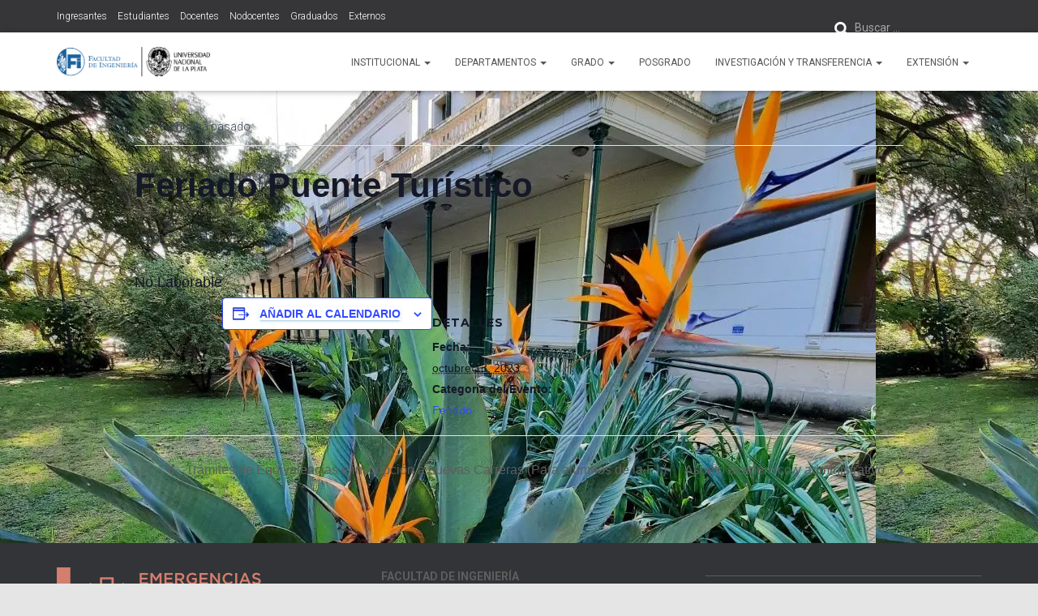

--- FILE ---
content_type: text/html; charset=UTF-8
request_url: https://ing.unlp.edu.ar/ver_calendario/feriado-puente-turistico/
body_size: 18869
content:
<!DOCTYPE html>
<html lang="es">

<head>
	<meta charset='UTF-8'>
	<meta name="viewport" content="width=device-width, initial-scale=1">
	<link rel="profile" href="http://gmpg.org/xfn/11">
	<link rel="icon" type="image/x-icon" href="/favicon.ico">
		<link rel='stylesheet' id='tribe-events-views-v2-bootstrap-datepicker-styles-css' href='https://ing.unlp.edu.ar/wp-content/plugins/the-events-calendar/vendor/bootstrap-datepicker/css/bootstrap-datepicker.standalone.min.css' type='text/css' media='all' />
<link rel='stylesheet' id='tec-variables-skeleton-css' href='https://ing.unlp.edu.ar/wp-content/plugins/the-events-calendar/common/build/css/variables-skeleton.css' type='text/css' media='all' />
<link rel='stylesheet' id='tribe-common-skeleton-style-css' href='https://ing.unlp.edu.ar/wp-content/plugins/the-events-calendar/common/build/css/common-skeleton.css' type='text/css' media='all' />
<link rel='stylesheet' id='tribe-tooltipster-css-css' href='https://ing.unlp.edu.ar/wp-content/plugins/the-events-calendar/common/vendor/tooltipster/tooltipster.bundle.min.css' type='text/css' media='all' />
<link rel='stylesheet' id='tribe-events-views-v2-skeleton-css' href='https://ing.unlp.edu.ar/wp-content/plugins/the-events-calendar/build/css/views-skeleton.css' type='text/css' media='all' />
<link rel='stylesheet' id='tec-variables-full-css' href='https://ing.unlp.edu.ar/wp-content/plugins/the-events-calendar/common/build/css/variables-full.css' type='text/css' media='all' />
<link rel='stylesheet' id='tribe-common-full-style-css' href='https://ing.unlp.edu.ar/wp-content/plugins/the-events-calendar/common/build/css/common-full.css' type='text/css' media='all' />
<link rel='stylesheet' id='tribe-events-views-v2-full-css' href='https://ing.unlp.edu.ar/wp-content/plugins/the-events-calendar/build/css/views-full.css' type='text/css' media='all' />
<link rel='stylesheet' id='tribe-events-views-v2-print-css' href='https://ing.unlp.edu.ar/wp-content/plugins/the-events-calendar/build/css/views-print.css' type='text/css' media='print' />
<meta name='robots' content='index, follow, max-image-preview:large, max-snippet:-1, max-video-preview:-1' />

	<!-- This site is optimized with the Yoast SEO plugin v26.7 - https://yoast.com/wordpress/plugins/seo/ -->
	<title>Feriado Puente Turístico | Facultad de Ingeniería - UNLP</title>
	<link rel="canonical" href="https://ing.unlp.edu.ar/ver_calendario/feriado-puente-turistico/" />
	<meta property="og:locale" content="es_ES" />
	<meta property="og:type" content="article" />
	<meta property="og:title" content="Feriado Puente Turístico | Facultad de Ingeniería - UNLP" />
	<meta property="og:description" content="No Laborable" />
	<meta property="og:url" content="https://ing.unlp.edu.ar/ver_calendario/feriado-puente-turistico/" />
	<meta property="og:site_name" content="Facultad de Ingeniería - UNLP" />
	<meta property="article:modified_time" content="2023-04-26T18:54:43+00:00" />
	<meta name="twitter:card" content="summary_large_image" />
	<script type="application/ld+json" class="yoast-schema-graph">{"@context":"https://schema.org","@graph":[{"@type":"WebPage","@id":"https://ing.unlp.edu.ar/ver_calendario/feriado-puente-turistico/","url":"https://ing.unlp.edu.ar/ver_calendario/feriado-puente-turistico/","name":"Feriado Puente Turístico | Facultad de Ingeniería - UNLP","isPartOf":{"@id":"https://ing.unlp.edu.ar/#website"},"datePublished":"2023-01-24T17:43:12+00:00","dateModified":"2023-04-26T18:54:43+00:00","breadcrumb":{"@id":"https://ing.unlp.edu.ar/ver_calendario/feriado-puente-turistico/#breadcrumb"},"inLanguage":"es","potentialAction":[{"@type":"ReadAction","target":["https://ing.unlp.edu.ar/ver_calendario/feriado-puente-turistico/"]}]},{"@type":"BreadcrumbList","@id":"https://ing.unlp.edu.ar/ver_calendario/feriado-puente-turistico/#breadcrumb","itemListElement":[{"@type":"ListItem","position":1,"name":"FI","item":"https://ing.unlp.edu.ar/"},{"@type":"ListItem","position":2,"name":"Eventos","item":"https://ing.unlp.edu.ar/calendario/"},{"@type":"ListItem","position":3,"name":"Feriado Puente Turístico"}]},{"@type":"WebSite","@id":"https://ing.unlp.edu.ar/#website","url":"https://ing.unlp.edu.ar/","name":"Facultad de Ingeniería - UNLP","description":"Sitio oficial de la Facultad de Ingeniería de la Universidad Nacional de La Plata","publisher":{"@id":"https://ing.unlp.edu.ar/#organization"},"alternateName":"FI","potentialAction":[{"@type":"SearchAction","target":{"@type":"EntryPoint","urlTemplate":"https://ing.unlp.edu.ar/?s={search_term_string}"},"query-input":{"@type":"PropertyValueSpecification","valueRequired":true,"valueName":"search_term_string"}}],"inLanguage":"es"},{"@type":"Organization","@id":"https://ing.unlp.edu.ar/#organization","name":"Facultad de Ingeniería - UNLP","alternateName":"FI - UNLP","url":"https://ing.unlp.edu.ar/","logo":{"@type":"ImageObject","inLanguage":"es","@id":"https://ing.unlp.edu.ar/#/schema/logo/image/","url":"https://ing.unlp.edu.ar/wp-content/uploads/2023/03/logo_descarga.jpg","contentUrl":"https://ing.unlp.edu.ar/wp-content/uploads/2023/03/logo_descarga.jpg","width":421,"height":214,"caption":"Facultad de Ingeniería - UNLP"},"image":{"@id":"https://ing.unlp.edu.ar/#/schema/logo/image/"}},{"@type":"Event","name":"Feriado Puente Turístico","description":"No Laborable","url":"https://ing.unlp.edu.ar/ver_calendario/feriado-puente-turistico/","eventAttendanceMode":"https://schema.org/OfflineEventAttendanceMode","eventStatus":"https://schema.org/EventScheduled","startDate":"2023-10-13T00:00:00-03:00","endDate":"2023-10-13T23:59:59-03:00","@id":"https://ing.unlp.edu.ar/ver_calendario/feriado-puente-turistico/#event","mainEntityOfPage":{"@id":"https://ing.unlp.edu.ar/ver_calendario/feriado-puente-turistico/"}}]}</script>
	<!-- / Yoast SEO plugin. -->


<link rel='dns-prefetch' href='//fonts.googleapis.com' />
<link rel="alternate" type="application/rss+xml" title="Facultad de Ingeniería - UNLP &raquo; Feed" href="https://ing.unlp.edu.ar/feed/" />
<link rel="alternate" type="application/rss+xml" title="Facultad de Ingeniería - UNLP &raquo; Feed de los comentarios" href="https://ing.unlp.edu.ar/comments/feed/" />
<link rel="alternate" type="text/calendar" title="Facultad de Ingeniería - UNLP &raquo; iCal Feed" href="https://ing.unlp.edu.ar/calendario/?ical=1" />
<link rel="alternate" type="application/rss+xml" title="Facultad de Ingeniería - UNLP &raquo; Comentario Feriado Puente Turístico del feed" href="https://ing.unlp.edu.ar/ver_calendario/feriado-puente-turistico/feed/" />
<link rel="alternate" title="oEmbed (JSON)" type="application/json+oembed" href="https://ing.unlp.edu.ar/wp-json/oembed/1.0/embed?url=https%3A%2F%2Fing.unlp.edu.ar%2Fver_calendario%2Fferiado-puente-turistico%2F" />
<link rel="alternate" title="oEmbed (XML)" type="text/xml+oembed" href="https://ing.unlp.edu.ar/wp-json/oembed/1.0/embed?url=https%3A%2F%2Fing.unlp.edu.ar%2Fver_calendario%2Fferiado-puente-turistico%2F&#038;format=xml" />
<style id='wp-img-auto-sizes-contain-inline-css' type='text/css'>
img:is([sizes=auto i],[sizes^="auto," i]){contain-intrinsic-size:3000px 1500px}
/*# sourceURL=wp-img-auto-sizes-contain-inline-css */
</style>
<link rel='stylesheet' id='estilo-css' href='https://ing.unlp.edu.ar/wp-content/mu-plugins/planes_estudio/estilo.css' type='text/css' media='all' />
<link rel='stylesheet' id='pt-cv-public-style-css' href='https://ing.unlp.edu.ar/wp-content/plugins/content-views-query-and-display-post-page/public/assets/css/cv.css' type='text/css' media='all' />
<link rel='stylesheet' id='sbi_styles-css' href='https://ing.unlp.edu.ar/wp-content/plugins/instagram-feed/css/sbi-styles.min.css' type='text/css' media='all' />
<link rel='stylesheet' id='tribe-events-v2-single-skeleton-css' href='https://ing.unlp.edu.ar/wp-content/plugins/the-events-calendar/build/css/tribe-events-single-skeleton.css' type='text/css' media='all' />
<link rel='stylesheet' id='tribe-events-v2-single-skeleton-full-css' href='https://ing.unlp.edu.ar/wp-content/plugins/the-events-calendar/build/css/tribe-events-single-full.css' type='text/css' media='all' />
<style id='wp-emoji-styles-inline-css' type='text/css'>

	img.wp-smiley, img.emoji {
		display: inline !important;
		border: none !important;
		box-shadow: none !important;
		height: 1em !important;
		width: 1em !important;
		margin: 0 0.07em !important;
		vertical-align: -0.1em !important;
		background: none !important;
		padding: 0 !important;
	}
/*# sourceURL=wp-emoji-styles-inline-css */
</style>
<link rel='stylesheet' id='awsm-ead-public-css' href='https://ing.unlp.edu.ar/wp-content/plugins/embed-any-document/css/embed-public.min.css' type='text/css' media='all' />
<link rel='stylesheet' id='hestia-clients-bar-css' href='https://ing.unlp.edu.ar/wp-content/plugins/themeisle-companion/obfx_modules/companion-legacy/assets/css/hestia/clients-bar.css' type='text/css' media='all' />
<link rel='stylesheet' id='bootstrap-css' href='https://ing.unlp.edu.ar/wp-content/themes/hestia/assets/bootstrap/css/bootstrap.min.css' type='text/css' media='all' />
<link rel='stylesheet' id='hestia_child_parent-css' href='https://ing.unlp.edu.ar/wp-content/themes/hestia/style.css' type='text/css' media='all' />
<link rel='stylesheet' id='chld_thm_cfg_ext1-css' href='https://ing.unlp.edu.ar/wp-content/themes/hestia-child/_style/_prueba.css?444&#038;ver=3.0.23.1662202766' type='text/css' media='all' />
<link rel='stylesheet' id='chld_thm_cfg_ext2-css' href='https://ing.unlp.edu.ar/wp-content/themes/hestia-child/_style/sidebar.css?vc000&#038;ver=3.0.23.1662202766' type='text/css' media='all' />
<link rel='stylesheet' id='chld_thm_cfg_ext3-css' href='https://ing.unlp.edu.ar/wp-content/themes/hestia-child/_style/biblioteca.css?gc&#038;ver=3.0.23.1662202766' type='text/css' media='all' />
<link rel='stylesheet' id='chld_thm_cfg_ext4-css' href='https://ing.unlp.edu.ar/wp-content/themes/hestia-child/_style/dashicons.min.css?gc&#038;ver=3.0.23.1662202766' type='text/css' media='all' />
<link rel='stylesheet' id='chld_thm_cfg_ext5-css' href='https://ing.unlp.edu.ar/wp-content/themes/hestia-child/_style/recuperando_boostrap.css?gc&#038;ver=3.0.23.1662202766' type='text/css' media='all' />
<link rel='stylesheet' id='chld_thm_cfg_ext6-css' href='https://ing.unlp.edu.ar/wp-content/themes/hestia-child/_style/breadcrumgeneral.css?10000122&#038;ver=3.0.23.1662202766' type='text/css' media='all' />
<link rel='stylesheet' id='chld_thm_cfg_ext7-css' href='https://ing.unlp.edu.ar/wp-content/themes/hestia-child/_style/oculta_credito_autor_etc.css?ggg&#038;ver=3.0.23.1662202766' type='text/css' media='all' />
<link rel='stylesheet' id='chld_thm_cfg_ext8-css' href='https://ing.unlp.edu.ar/wp-content/themes/hestia-child/_style/material_kit.css?007&#038;ver=3.0.23.1662202766' type='text/css' media='all' />
<link rel='stylesheet' id='chld_thm_cfg_ext9-css' href='https://ing.unlp.edu.ar/wp-content/themes/hestia-child/_style/acordeon.css?4v44&#038;ver=3.0.23.1662202766' type='text/css' media='all' />
<link rel='stylesheet' id='chld_thm_cfg_ext10-css' href='https://ing.unlp.edu.ar/wp-content/themes/hestia-child/_style/banners.css?1ccc111z10&#038;ver=3.0.23.1662202766' type='text/css' media='all' />
<link rel='stylesheet' id='chld_thm_cfg_ext11-css' href='https://ing.unlp.edu.ar/wp-content/themes/hestia-child/_style/contentview.css?9&#038;ver=3.0.23.1662202766' type='text/css' media='all' />
<link rel='stylesheet' id='chld_thm_cfg_ext12-css' href='https://ing.unlp.edu.ar/wp-content/themes/hestia-child/_style/calendario.css?04&#038;ver=3.0.23.1662202766' type='text/css' media='all' />
<link rel='stylesheet' id='chld_thm_cfg_ext13-css' href='https://ing.unlp.edu.ar/wp-content/themes/hestia-child/_style/plano.css?cx&#038;ver=3.0.23.1662202766' type='text/css' media='all' />
<link rel='stylesheet' id='chld_thm_cfg_ext14-css' href='https://ing.unlp.edu.ar/wp-content/themes/hestia-child/_style/home.css?555&#038;ver=3.0.23.1662202766' type='text/css' media='all' />
<link rel='stylesheet' id='chld_thm_cfg_ext15-css' href='https://ing.unlp.edu.ar/wp-content/themes/hestia-child/_style/ingresantes.css?40008&#038;ver=3.0.23.1662202766' type='text/css' media='all' />
<link rel='stylesheet' id='chld_thm_cfg_ext16-css' href='https://ing.unlp.edu.ar/wp-content/themes/hestia-child/_style/emergencias.css?12220&#038;ver=3.0.23.1662202766' type='text/css' media='all' />
<link rel='stylesheet' id='chld_thm_cfg_ext17-css' href='https://ing.unlp.edu.ar/wp-content/themes/hestia-child/_style/menu.css?6660&#038;ver=3.0.23.1662202766' type='text/css' media='all' />
<link rel='stylesheet' id='chld_thm_cfg_ext18-css' href='https://ing.unlp.edu.ar/wp-content/themes/hestia-child/_style/buscadorgeneral.css?610&#038;ver=3.0.23.1662202766' type='text/css' media='all' />
<link rel='stylesheet' id='hestia-font-sizes-css' href='https://ing.unlp.edu.ar/wp-content/themes/hestia/assets/css/font-sizes.min.css' type='text/css' media='all' />
<link rel='stylesheet' id='hestia_style-css' href='https://ing.unlp.edu.ar/wp-content/themes/hestia-child/style.css' type='text/css' media='all' />
<style id='hestia_style-inline-css' type='text/css'>
.sbi_photo{border-radius:6px;overflow:hidden;box-shadow:0 10px 15px -8px rgba(0,0,0,0.24),0 8px 10px -5px rgba(0,0,0,0.2)}div.wpforms-container-full .wpforms-form div.wpforms-field input.wpforms-error{border:none}div.wpforms-container .wpforms-form input[type=date],div.wpforms-container .wpforms-form input[type=datetime],div.wpforms-container .wpforms-form input[type=datetime-local],div.wpforms-container .wpforms-form input[type=email],div.wpforms-container .wpforms-form input[type=month],div.wpforms-container .wpforms-form input[type=number],div.wpforms-container .wpforms-form input[type=password],div.wpforms-container .wpforms-form input[type=range],div.wpforms-container .wpforms-form input[type=search],div.wpforms-container .wpforms-form input[type=tel],div.wpforms-container .wpforms-form input[type=text],div.wpforms-container .wpforms-form input[type=time],div.wpforms-container .wpforms-form input[type=url],div.wpforms-container .wpforms-form input[type=week],div.wpforms-container .wpforms-form select,div.wpforms-container .wpforms-form textarea,.nf-form-cont input:not([type=button]),div.wpforms-container .wpforms-form .form-group.is-focused .form-control{box-shadow:none}div.wpforms-container .wpforms-form input[type=date],div.wpforms-container .wpforms-form input[type=datetime],div.wpforms-container .wpforms-form input[type=datetime-local],div.wpforms-container .wpforms-form input[type=email],div.wpforms-container .wpforms-form input[type=month],div.wpforms-container .wpforms-form input[type=number],div.wpforms-container .wpforms-form input[type=password],div.wpforms-container .wpforms-form input[type=range],div.wpforms-container .wpforms-form input[type=search],div.wpforms-container .wpforms-form input[type=tel],div.wpforms-container .wpforms-form input[type=text],div.wpforms-container .wpforms-form input[type=time],div.wpforms-container .wpforms-form input[type=url],div.wpforms-container .wpforms-form input[type=week],div.wpforms-container .wpforms-form select,div.wpforms-container .wpforms-form textarea,.nf-form-cont input:not([type=button]){background-image:linear-gradient(#9c27b0,#9c27b0),linear-gradient(#d2d2d2,#d2d2d2);float:none;border:0;border-radius:0;background-color:transparent;background-repeat:no-repeat;background-position:center bottom,center calc(100% - 1px);background-size:0 2px,100% 1px;font-weight:400;transition:background 0s ease-out}div.wpforms-container .wpforms-form .form-group.is-focused .form-control{outline:none;background-size:100% 2px,100% 1px;transition-duration:0.3s}div.wpforms-container .wpforms-form input[type=date].form-control,div.wpforms-container .wpforms-form input[type=datetime].form-control,div.wpforms-container .wpforms-form input[type=datetime-local].form-control,div.wpforms-container .wpforms-form input[type=email].form-control,div.wpforms-container .wpforms-form input[type=month].form-control,div.wpforms-container .wpforms-form input[type=number].form-control,div.wpforms-container .wpforms-form input[type=password].form-control,div.wpforms-container .wpforms-form input[type=range].form-control,div.wpforms-container .wpforms-form input[type=search].form-control,div.wpforms-container .wpforms-form input[type=tel].form-control,div.wpforms-container .wpforms-form input[type=text].form-control,div.wpforms-container .wpforms-form input[type=time].form-control,div.wpforms-container .wpforms-form input[type=url].form-control,div.wpforms-container .wpforms-form input[type=week].form-control,div.wpforms-container .wpforms-form select.form-control,div.wpforms-container .wpforms-form textarea.form-control{border:none;padding:7px 0;font-size:14px}div.wpforms-container .wpforms-form .wpforms-field-select select{border-radius:3px}div.wpforms-container .wpforms-form .wpforms-field-number input[type=number]{background-image:none;border-radius:3px}div.wpforms-container .wpforms-form button[type=submit].wpforms-submit,div.wpforms-container .wpforms-form button[type=submit].wpforms-submit:hover{color:#fff;border:none}.home div.wpforms-container-full .wpforms-form{margin-left:15px;margin-right:15px}div.wpforms-container-full .wpforms-form .wpforms-field{padding:0 0 24px 0 !important}div.wpforms-container-full .wpforms-form .wpforms-submit-container{text-align:right}div.wpforms-container-full .wpforms-form .wpforms-submit-container button{text-transform:uppercase}div.wpforms-container-full .wpforms-form textarea{border:none !important}div.wpforms-container-full .wpforms-form textarea:focus{border-width:0 !important}.home div.wpforms-container .wpforms-form textarea{background-image:linear-gradient(#9c27b0,#9c27b0),linear-gradient(#d2d2d2,#d2d2d2);background-color:transparent;background-repeat:no-repeat;background-position:center bottom,center calc(100% - 1px);background-size:0 2px,100% 1px}@media only screen and(max-width:768px){.wpforms-container-full .wpforms-form .wpforms-one-half,.wpforms-container-full .wpforms-form button{width:100% !important;margin-left:0 !important}.wpforms-container-full .wpforms-form .wpforms-submit-container{text-align:center}}div.wpforms-container .wpforms-form input:focus,div.wpforms-container .wpforms-form select:focus{border:none}.hestia-top-bar li a[href*="facebook.com"]{font-size:0}.hestia-top-bar li a[href*="facebook.com"]:before{content:"\f39e"}.hestia-top-bar li a[href*="facebook.com"]:hover:before{color:#3b5998}.hestia-top-bar li a[href*="twitter.com"]{font-size:0}.hestia-top-bar li a[href*="twitter.com"]:before{content:"\f099"}.hestia-top-bar li a[href*="twitter.com"]:hover:before{color:#000}.hestia-top-bar li a[href*="pinterest.com"]{font-size:0}.hestia-top-bar li a[href*="pinterest.com"]:before{content:"\f231"}.hestia-top-bar li a[href*="pinterest.com"]:hover:before{color:#cc2127}.hestia-top-bar li a[href*="google.com"]{font-size:0}.hestia-top-bar li a[href*="google.com"]:before{content:"\f1a0"}.hestia-top-bar li a[href*="google.com"]:hover:before{color:#dd4b39}.hestia-top-bar li a[href*="linkedin.com"]{font-size:0}.hestia-top-bar li a[href*="linkedin.com"]:before{content:"\f0e1"}.hestia-top-bar li a[href*="linkedin.com"]:hover:before{color:#0976b4}.hestia-top-bar li a[href*="dribbble.com"]{font-size:0}.hestia-top-bar li a[href*="dribbble.com"]:before{content:"\f17d"}.hestia-top-bar li a[href*="dribbble.com"]:hover:before{color:#ea4c89}.hestia-top-bar li a[href*="github.com"]{font-size:0}.hestia-top-bar li a[href*="github.com"]:before{content:"\f09b"}.hestia-top-bar li a[href*="github.com"]:hover:before{color:#000}.hestia-top-bar li a[href*="youtube.com"]{font-size:0}.hestia-top-bar li a[href*="youtube.com"]:before{content:"\f167"}.hestia-top-bar li a[href*="youtube.com"]:hover:before{color:#e52d27}.hestia-top-bar li a[href*="instagram.com"]{font-size:0}.hestia-top-bar li a[href*="instagram.com"]:before{content:"\f16d"}.hestia-top-bar li a[href*="instagram.com"]:hover:before{color:#125688}.hestia-top-bar li a[href*="reddit.com"]{font-size:0}.hestia-top-bar li a[href*="reddit.com"]:before{content:"\f281"}.hestia-top-bar li a[href*="reddit.com"]:hover:before{color:#ff4500}.hestia-top-bar li a[href*="tumblr.com"]{font-size:0}.hestia-top-bar li a[href*="tumblr.com"]:before{content:"\f173"}.hestia-top-bar li a[href*="tumblr.com"]:hover:before{color:#35465c}.hestia-top-bar li a[href*="behance.com"]{font-size:0}.hestia-top-bar li a[href*="behance.com"]:before{content:"\f1b4"}.hestia-top-bar li a[href*="behance.com"]:hover:before{color:#1769ff}.hestia-top-bar li a[href*="snapchat.com"]{font-size:0}.hestia-top-bar li a[href*="snapchat.com"]:before{content:"\f2ab"}.hestia-top-bar li a[href*="snapchat.com"]:hover:before{color:#fffc00}.hestia-top-bar li a[href*="deviantart.com"]{font-size:0}.hestia-top-bar li a[href*="deviantart.com"]:before{content:"\f1bd"}.hestia-top-bar li a[href*="deviantart.com"]:hover:before{color:#05cc47}.hestia-top-bar li a[href*="vimeo.com"]{font-size:0}.hestia-top-bar li a[href*="vimeo.com"]:before{content:"\f27d"}.hestia-top-bar li a[href*="vimeo.com"]:hover:before{color:#1ab7ea}.hestia-top-bar li a[href*="x.com"]{font-size:0}.hestia-top-bar li a[href*="x.com"]:before{content:"\e61b"}.hestia-top-bar li a[href*="x.com"]:hover:before{color:#000}.footer-big .footer-menu li a[href*="facebook.com"],.footer-big .footer-menu li a[href*="twitter.com"],.footer-big .footer-menu li a[href*="x.com"],.footer-big .footer-menu li a[href*="pinterest.com"],.footer-big .footer-menu li a[href*="google.com"],.footer-big .footer-menu li a[href*="linkedin.com"],.footer-big .footer-menu li a[href*="dribbble.com"],.footer-big .footer-menu li a[href*="github.com"],.footer-big .footer-menu li a[href*="youtube.com"],.footer-big .footer-menu li a[href*="instagram.com"],.footer-big .footer-menu li a[href*="reddit.com"],.footer-big .footer-menu li a[href*="tumblr.com"],.footer-big .footer-menu li a[href*="behance.com"],.footer-big .footer-menu li a[href*="snapchat.com"],.footer-big .footer-menu li a[href*="deviantart.com"],.footer-big .footer-menu li a[href*="vimeo.com"]{color:transparent;font-size:0;padding:10px}.footer-big .footer-menu li a[href*="facebook.com"]:hover,.footer-big .footer-menu li a[href*="twitter.com"]:hover,.footer-big .footer-menu li a[href*="pinterest.com"]:hover,.footer-big .footer-menu li a[href*="google.com"]:hover,.footer-big .footer-menu li a[href*="linkedin.com"]:hover,.footer-big .footer-menu li a[href*="dribbble.com"]:hover,.footer-big .footer-menu li a[href*="github.com"]:hover,.footer-big .footer-menu li a[href*="youtube.com"]:hover,.footer-big .footer-menu li a[href*="instagram.com"]:hover,.footer-big .footer-menu li a[href*="reddit.com"]:hover,.footer-big .footer-menu li a[href*="tumblr.com"]:hover,.footer-big .footer-menu li a[href*="behance.com"]:hover,.footer-big .footer-menu li a[href*="snapchat.com"]:hover,.footer-big .footer-menu li a[href*="deviantart.com"]:hover,.footer-big .footer-menu li a[href*="vimeo.com"]:hover,.footer-big .footer-menu li a[href*="x.com"]:hover{opacity:1 !important}.footer-big .footer-menu li a[href*="facebook.com"]:hover:before{color:#3b5998}.footer-big .footer-menu li a[href*="twitter.com"]:hover:before{color:#000}.footer-big .footer-menu li a[href*="pinterest.com"]:hover:before{color:#cc2127}.footer-big .footer-menu li a[href*="google.com"]:hover:before{color:#dd4b39}.footer-big .footer-menu li a[href*="linkedin.com"]:hover:before{color:#0976b4}.footer-big .footer-menu li a[href*="dribbble.com"]:hover:before{color:#ea4c89}.footer-big .footer-menu li a[href*="github.com"]:hover:before{color:#000}.footer-big .footer-menu li a[href*="youtube.com"]:hover:before{color:#e52d27}.footer-big .footer-menu li a[href*="instagram.com"]:hover:before{color:#125688}.footer-big .footer-menu li a[href*="reddit.com"]:hover:before{color:#ff4500}.footer-big .footer-menu li a[href*="tumblr.com"]:hover:before{color:#35465c}.footer-big .footer-menu li a[href*="behance.com"]:hover:before{color:#1769ff}.footer-big .footer-menu li a[href*="snapchat.com"]:hover:before{color:#fffc00}.footer-big .footer-menu li a[href*="deviantart.com"]:hover:before{color:#05cc47}.footer-big .footer-menu li a[href*="vimeo.com"]:hover:before{color:#1ab7ea}.footer-big .footer-menu li a[href*="x.com"]:hover:before{color:#000}.footer-big .footer-menu li a[href*="facebook.com"]:before,.footer-big .footer-menu li a[href*="twitter.com"]:before,.footer-big .footer-menu li a[href*="pinterest.com"]:before,.footer-big .footer-menu li a[href*="google.com"]:before,.footer-big .footer-menu li a[href*="linkedin.com"]:before,.footer-big .footer-menu li a[href*="dribbble.com"]:before,.footer-big .footer-menu li a[href*="github.com"]:before,.footer-big .footer-menu li a[href*="youtube.com"]:before,.footer-big .footer-menu li a[href*="instagram.com"]:before,.footer-big .footer-menu li a[href*="reddit.com"]:before,.footer-big .footer-menu li a[href*="tumblr.com"]:before,.footer-big .footer-menu li a[href*="behance.com"]:before,.footer-big .footer-menu li a[href*="snapchat.com"]:before,.footer-big .footer-menu li a[href*="deviantart.com"]:before,.footer-big .footer-menu li a[href*="vimeo.com"]:before,.footer-big .footer-menu li a[href*="x.com"]:before{font-family:"Font Awesome 5 Brands";font-weight:900;color:#3c4858;font-size:16px}.footer-black .footer-menu li a[href*="facebook.com"]:before,.footer-black .footer-menu li a[href*="twitter.com"]:before,.footer-black .footer-menu li a[href*="pinterest.com"]:before,.footer-black .footer-menu li a[href*="google.com"]:before,.footer-black .footer-menu li a[href*="linkedin.com"]:before,.footer-black .footer-menu li a[href*="dribbble.com"]:before,.footer-black .footer-menu li a[href*="github.com"]:before,.footer-black .footer-menu li a[href*="youtube.com"]:before,.footer-black .footer-menu li a[href*="instagram.com"]:before,.footer-black .footer-menu li a[href*="reddit.com"]:before,.footer-black .footer-menu li a[href*="tumblr.com"]:before,.footer-black .footer-menu li a[href*="behance.com"]:before,.footer-black .footer-menu li a[href*="snapchat.com"]:before,.footer-black .footer-menu li a[href*="deviantart.com"]:before,.footer-black .footer-menu li a[href*="vimeo.com"]:before,.footer-big .footer-menu li a[href*="x.com"]:before{color:#fff}.footer-big .footer-menu li a[href*="facebook.com"]:before{content:"\f39e"}.footer-big .footer-menu li a[href*="twitter.com"]:before{content:"\f099"}.footer-big .footer-menu li a[href*="pinterest.com"]:before{content:"\f231"}.footer-big .footer-menu li a[href*="google.com"]:before{content:"\f1a0"}.footer-big .footer-menu li a[href*="linkedin.com"]:before{content:"\f0e1"}.footer-big .footer-menu li a[href*="dribbble.com"]:before{content:"\f17d"}.footer-big .footer-menu li a[href*="github.com"]:before{content:"\f09b"}.footer-big .footer-menu li a[href*="youtube.com"]:before{content:"\f167"}.footer-big .footer-menu li a[href*="instagram.com"]:before{content:"\f16d"}.footer-big .footer-menu li a[href*="reddit.com"]:before{content:"\f281"}.footer-big .footer-menu li a[href*="tumblr.com"]:before{content:"\f173"}.footer-big .footer-menu li a[href*="behance.com"]:before{content:"\f1b4"}.footer-big .footer-menu li a[href*="snapchat.com"]:before{content:"\f2ab"}.footer-big .footer-menu li a[href*="deviantart.com"]:before{content:"\f1bd"}.footer-big .footer-menu li a[href*="vimeo.com"]:before{content:"\f27d"}.footer-big .footer-menu li a[href*="x.com"]:before{content:"\e61b"}.navbar .navbar-nav li a[href*="facebook.com"]{font-size:0}.navbar .navbar-nav li a[href*="facebook.com"]:before{content:"\f39e"}.navbar .navbar-nav li a[href*="facebook.com"]:hover:before{color:#3b5998}.navbar .navbar-nav li a[href*="twitter.com"]{font-size:0}.navbar .navbar-nav li a[href*="twitter.com"]:before{content:"\f099"}.navbar .navbar-nav li a[href*="twitter.com"]:hover:before{color:#000}.navbar .navbar-nav li a[href*="pinterest.com"]{font-size:0}.navbar .navbar-nav li a[href*="pinterest.com"]:before{content:"\f231"}.navbar .navbar-nav li a[href*="pinterest.com"]:hover:before{color:#cc2127}.navbar .navbar-nav li a[href*="google.com"]{font-size:0}.navbar .navbar-nav li a[href*="google.com"]:before{content:"\f1a0"}.navbar .navbar-nav li a[href*="google.com"]:hover:before{color:#dd4b39}.navbar .navbar-nav li a[href*="linkedin.com"]{font-size:0}.navbar .navbar-nav li a[href*="linkedin.com"]:before{content:"\f0e1"}.navbar .navbar-nav li a[href*="linkedin.com"]:hover:before{color:#0976b4}.navbar .navbar-nav li a[href*="dribbble.com"]{font-size:0}.navbar .navbar-nav li a[href*="dribbble.com"]:before{content:"\f17d"}.navbar .navbar-nav li a[href*="dribbble.com"]:hover:before{color:#ea4c89}.navbar .navbar-nav li a[href*="github.com"]{font-size:0}.navbar .navbar-nav li a[href*="github.com"]:before{content:"\f09b"}.navbar .navbar-nav li a[href*="github.com"]:hover:before{color:#000}.navbar .navbar-nav li a[href*="youtube.com"]{font-size:0}.navbar .navbar-nav li a[href*="youtube.com"]:before{content:"\f167"}.navbar .navbar-nav li a[href*="youtube.com"]:hover:before{color:#e52d27}.navbar .navbar-nav li a[href*="instagram.com"]{font-size:0}.navbar .navbar-nav li a[href*="instagram.com"]:before{content:"\f16d"}.navbar .navbar-nav li a[href*="instagram.com"]:hover:before{color:#125688}.navbar .navbar-nav li a[href*="reddit.com"]{font-size:0}.navbar .navbar-nav li a[href*="reddit.com"]:before{content:"\f281"}.navbar .navbar-nav li a[href*="reddit.com"]:hover:before{color:#ff4500}.navbar .navbar-nav li a[href*="tumblr.com"]{font-size:0}.navbar .navbar-nav li a[href*="tumblr.com"]:before{content:"\f173"}.navbar .navbar-nav li a[href*="tumblr.com"]:hover:before{color:#35465c}.navbar .navbar-nav li a[href*="behance.com"]{font-size:0}.navbar .navbar-nav li a[href*="behance.com"]:before{content:"\f1b4"}.navbar .navbar-nav li a[href*="behance.com"]:hover:before{color:#1769ff}.navbar .navbar-nav li a[href*="snapchat.com"]{font-size:0}.navbar .navbar-nav li a[href*="snapchat.com"]:before{content:"\f2ab"}.navbar .navbar-nav li a[href*="snapchat.com"]:hover:before{color:#fffc00}.navbar .navbar-nav li a[href*="deviantart.com"]{font-size:0}.navbar .navbar-nav li a[href*="deviantart.com"]:before{content:"\f1bd"}.navbar .navbar-nav li a[href*="deviantart.com"]:hover:before{color:#05cc47}.navbar .navbar-nav li a[href*="vimeo.com"]{font-size:0}.navbar .navbar-nav li a[href*="vimeo.com"]:before{content:"\f27d"}.navbar .navbar-nav li a[href*="vimeo.com"]:hover:before{color:#1ab7ea}.navbar .navbar-nav li a[href*="x.com"]{font-size:0}.navbar .navbar-nav li a[href*="x.com"]:before{content:"\e61b"}.navbar .navbar-nav li a[href*="x.com"]:hover:before{color:#000}
.hestia-top-bar,.hestia-top-bar .widget.widget_shopping_cart .cart_list{background-color:#363537}.hestia-top-bar .widget .label-floating input[type=search]:-webkit-autofill{-webkit-box-shadow:inset 0 0 0 9999px #363537}.hestia-top-bar,.hestia-top-bar .widget .label-floating input[type=search],.hestia-top-bar .widget.widget_search form.form-group:before,.hestia-top-bar .widget.widget_product_search form.form-group:before,.hestia-top-bar .widget.widget_shopping_cart:before{color:#fff}.hestia-top-bar .widget .label-floating input[type=search]{-webkit-text-fill-color:#fff !important}.hestia-top-bar div.widget.widget_shopping_cart:before,.hestia-top-bar .widget.widget_product_search form.form-group:before,.hestia-top-bar .widget.widget_search form.form-group:before{background-color:#fff}.hestia-top-bar a,.hestia-top-bar .top-bar-nav li a{color:#fff}.hestia-top-bar ul li a[href*="mailto:"]:before,.hestia-top-bar ul li a[href*="tel:"]:before{background-color:#fff}.hestia-top-bar a:hover,.hestia-top-bar .top-bar-nav li a:hover{color:#eee}.hestia-top-bar ul li:hover a[href*="mailto:"]:before,.hestia-top-bar ul li:hover a[href*="tel:"]:before{background-color:#eee}
footer.footer.footer-black{background:#323437}footer.footer.footer-black.footer-big{color:#fff}footer.footer.footer-black a{color:#fff}footer.footer.footer-black hr{border-color:#5e5e5e}.footer-big p,.widget,.widget code,.widget pre{color:#5e5e5e}
:root{--hestia-primary-color:#438fc0}a,.navbar .dropdown-menu li:hover>a,.navbar .dropdown-menu li:focus>a,.navbar .dropdown-menu li:active>a,.navbar .navbar-nav>li .dropdown-menu li:hover>a,body:not(.home) .navbar-default .navbar-nav>.active:not(.btn)>a,body:not(.home) .navbar-default .navbar-nav>.active:not(.btn)>a:hover,body:not(.home) .navbar-default .navbar-nav>.active:not(.btn)>a:focus,a:hover,.card-blog a.moretag:hover,.card-blog a.more-link:hover,.widget a:hover,.has-text-color.has-accent-color,p.has-text-color a{color:#438fc0}.svg-text-color{fill:#438fc0}.pagination span.current,.pagination span.current:focus,.pagination span.current:hover{border-color:#438fc0}button,button:hover,.woocommerce .track_order button[type="submit"],.woocommerce .track_order button[type="submit"]:hover,div.wpforms-container .wpforms-form button[type=submit].wpforms-submit,div.wpforms-container .wpforms-form button[type=submit].wpforms-submit:hover,input[type="button"],input[type="button"]:hover,input[type="submit"],input[type="submit"]:hover,input#searchsubmit,.pagination span.current,.pagination span.current:focus,.pagination span.current:hover,.btn.btn-primary,.btn.btn-primary:link,.btn.btn-primary:hover,.btn.btn-primary:focus,.btn.btn-primary:active,.btn.btn-primary.active,.btn.btn-primary.active:focus,.btn.btn-primary.active:hover,.btn.btn-primary:active:hover,.btn.btn-primary:active:focus,.btn.btn-primary:active:hover,.hestia-sidebar-open.btn.btn-rose,.hestia-sidebar-close.btn.btn-rose,.hestia-sidebar-open.btn.btn-rose:hover,.hestia-sidebar-close.btn.btn-rose:hover,.hestia-sidebar-open.btn.btn-rose:focus,.hestia-sidebar-close.btn.btn-rose:focus,.label.label-primary,.hestia-work .portfolio-item:nth-child(6n+1) .label,.nav-cart .nav-cart-content .widget .buttons .button,.has-accent-background-color[class*="has-background"]{background-color:#438fc0}@media(max-width:768px){.navbar-default .navbar-nav>li>a:hover,.navbar-default .navbar-nav>li>a:focus,.navbar .navbar-nav .dropdown .dropdown-menu li a:hover,.navbar .navbar-nav .dropdown .dropdown-menu li a:focus,.navbar button.navbar-toggle:hover,.navbar .navbar-nav li:hover>a i{color:#438fc0}}body:not(.woocommerce-page) button:not([class^="fl-"]):not(.hestia-scroll-to-top):not(.navbar-toggle):not(.close),body:not(.woocommerce-page) .button:not([class^="fl-"]):not(hestia-scroll-to-top):not(.navbar-toggle):not(.add_to_cart_button):not(.product_type_grouped):not(.product_type_external),div.wpforms-container .wpforms-form button[type=submit].wpforms-submit,input[type="submit"],input[type="button"],.btn.btn-primary,.widget_product_search button[type="submit"],.hestia-sidebar-open.btn.btn-rose,.hestia-sidebar-close.btn.btn-rose,.everest-forms button[type=submit].everest-forms-submit-button{-webkit-box-shadow:0 2px 2px 0 rgba(67,143,192,0.14),0 3px 1px -2px rgba(67,143,192,0.2),0 1px 5px 0 rgba(67,143,192,0.12);box-shadow:0 2px 2px 0 rgba(67,143,192,0.14),0 3px 1px -2px rgba(67,143,192,0.2),0 1px 5px 0 rgba(67,143,192,0.12)}.card .header-primary,.card .content-primary,.everest-forms button[type=submit].everest-forms-submit-button{background:#438fc0}body:not(.woocommerce-page) .button:not([class^="fl-"]):not(.hestia-scroll-to-top):not(.navbar-toggle):not(.add_to_cart_button):hover,body:not(.woocommerce-page) button:not([class^="fl-"]):not(.hestia-scroll-to-top):not(.navbar-toggle):not(.close):hover,div.wpforms-container .wpforms-form button[type=submit].wpforms-submit:hover,input[type="submit"]:hover,input[type="button"]:hover,input#searchsubmit:hover,.widget_product_search button[type="submit"]:hover,.pagination span.current,.btn.btn-primary:hover,.btn.btn-primary:focus,.btn.btn-primary:active,.btn.btn-primary.active,.btn.btn-primary:active:focus,.btn.btn-primary:active:hover,.hestia-sidebar-open.btn.btn-rose:hover,.hestia-sidebar-close.btn.btn-rose:hover,.pagination span.current:hover,.everest-forms button[type=submit].everest-forms-submit-button:hover,.everest-forms button[type=submit].everest-forms-submit-button:focus,.everest-forms button[type=submit].everest-forms-submit-button:active{-webkit-box-shadow:0 14px 26px -12px rgba(67,143,192,0.42),0 4px 23px 0 rgba(0,0,0,0.12),0 8px 10px -5px rgba(67,143,192,0.2);box-shadow:0 14px 26px -12px rgba(67,143,192,0.42),0 4px 23px 0 rgba(0,0,0,0.12),0 8px 10px -5px rgba(67,143,192,0.2);color:#fff}.form-group.is-focused .form-control{background-image:-webkit-gradient(linear,left top,left bottom,from(#438fc0),to(#438fc0)),-webkit-gradient(linear,left top,left bottom,from(#d2d2d2),to(#d2d2d2));background-image:-webkit-linear-gradient(linear,left top,left bottom,from(#438fc0),to(#438fc0)),-webkit-linear-gradient(linear,left top,left bottom,from(#d2d2d2),to(#d2d2d2));background-image:linear-gradient(linear,left top,left bottom,from(#438fc0),to(#438fc0)),linear-gradient(linear,left top,left bottom,from(#d2d2d2),to(#d2d2d2))}.navbar:not(.navbar-transparent) li:not(.btn):hover>a,.navbar li.on-section:not(.btn)>a,.navbar.full-screen-menu.navbar-transparent li:not(.btn):hover>a,.navbar.full-screen-menu .navbar-toggle:hover,.navbar:not(.navbar-transparent) .nav-cart:hover,.navbar:not(.navbar-transparent) .hestia-toggle-search:hover{color:#438fc0}.header-filter-gradient{background:linear-gradient(45deg,rgba(0,23,71,1) 0,rgb(66,51,50) 100%)}.has-text-color.has-header-gradient-color{color:#001747}.has-header-gradient-background-color[class*="has-background"]{background-color:#001747}.has-text-color.has-background-color-color{color:#E5E5E5}.has-background-color-background-color[class*="has-background"]{background-color:#E5E5E5}
.btn.btn-primary:not(.colored-button):not(.btn-left):not(.btn-right):not(.btn-just-icon):not(.menu-item),input[type="submit"]:not(.search-submit),body:not(.woocommerce-account) .woocommerce .button.woocommerce-Button,.woocommerce .product button.button,.woocommerce .product button.button.alt,.woocommerce .product #respond input#submit,.woocommerce-cart .blog-post .woocommerce .cart-collaterals .cart_totals .checkout-button,.woocommerce-checkout #payment #place_order,.woocommerce-account.woocommerce-page button.button,.woocommerce .track_order button[type="submit"],.nav-cart .nav-cart-content .widget .buttons .button,.woocommerce a.button.wc-backward,body.woocommerce .wccm-catalog-item a.button,body.woocommerce a.wccm-button.button,form.woocommerce-form-coupon button.button,div.wpforms-container .wpforms-form button[type=submit].wpforms-submit,div.woocommerce a.button.alt,div.woocommerce table.my_account_orders .button,.btn.colored-button,.btn.btn-left,.btn.btn-right,.btn:not(.colored-button):not(.btn-left):not(.btn-right):not(.btn-just-icon):not(.menu-item):not(.hestia-sidebar-open):not(.hestia-sidebar-close){padding-top:15px;padding-bottom:15px;padding-left:33px;padding-right:33px}
:root{--hestia-button-border-radius:3px}.btn.btn-primary:not(.colored-button):not(.btn-left):not(.btn-right):not(.btn-just-icon):not(.menu-item),input[type="submit"]:not(.search-submit),body:not(.woocommerce-account) .woocommerce .button.woocommerce-Button,.woocommerce .product button.button,.woocommerce .product button.button.alt,.woocommerce .product #respond input#submit,.woocommerce-cart .blog-post .woocommerce .cart-collaterals .cart_totals .checkout-button,.woocommerce-checkout #payment #place_order,.woocommerce-account.woocommerce-page button.button,.woocommerce .track_order button[type="submit"],.nav-cart .nav-cart-content .widget .buttons .button,.woocommerce a.button.wc-backward,body.woocommerce .wccm-catalog-item a.button,body.woocommerce a.wccm-button.button,form.woocommerce-form-coupon button.button,div.wpforms-container .wpforms-form button[type=submit].wpforms-submit,div.woocommerce a.button.alt,div.woocommerce table.my_account_orders .button,input[type="submit"].search-submit,.hestia-view-cart-wrapper .added_to_cart.wc-forward,.woocommerce-product-search button,.woocommerce-cart .actions .button,#secondary div[id^=woocommerce_price_filter] .button,.woocommerce div[id^=woocommerce_widget_cart].widget .buttons .button,.searchform input[type=submit],.searchform button,.search-form:not(.media-toolbar-primary) input[type=submit],.search-form:not(.media-toolbar-primary) button,.woocommerce-product-search input[type=submit],.btn.colored-button,.btn.btn-left,.btn.btn-right,.btn:not(.colored-button):not(.btn-left):not(.btn-right):not(.btn-just-icon):not(.menu-item):not(.hestia-sidebar-open):not(.hestia-sidebar-close){border-radius:3px}
h1,h2,h3,h4,h5,h6,.hestia-title,.hestia-title.title-in-content,p.meta-in-content,.info-title,.card-title,.page-header.header-small .hestia-title,.page-header.header-small .title,.widget h5,.hestia-title,.title,.footer-brand,.footer-big h4,.footer-big h5,.media .media-heading,.carousel h1.hestia-title,.carousel h2.title,.carousel span.sub-title,.hestia-about h1,.hestia-about h2,.hestia-about h3,.hestia-about h4,.hestia-about h5{font-family:Montserrat}
@media(min-width:769px){.page-header.header-small .hestia-title,.page-header.header-small .title,h1.hestia-title.title-in-content,.main article.section .has-title-font-size{font-size:42px}}
@media( min-width:480px){}@media( min-width:768px){}.hestia-scroll-to-top{border-radius :50%;background-color:#999}.hestia-scroll-to-top:hover{background-color:#999}.hestia-scroll-to-top:hover svg,.hestia-scroll-to-top:hover p{color:#fff}.hestia-scroll-to-top svg,.hestia-scroll-to-top p{color:#fff}
/*# sourceURL=hestia_style-inline-css */
</style>
<link rel='stylesheet' id='hestia_fonts-css' href='https://fonts.googleapis.com/css?family=Roboto%3A300%2C400%2C500%2C700%7CRoboto+Slab%3A400%2C700&#038;subset=latin%2Clatin-ext&#038;ver=3.3.0' type='text/css' media='all' />
<link rel='stylesheet' id='hestia-google-font-montserrat-css' href='//fonts.googleapis.com/css?family=Montserrat%3A300%2C400%2C500%2C700&#038;subset=latin&#038;ver=6.9' type='text/css' media='all' />
<link rel='stylesheet' id='tablepress-default-css' href='https://ing.unlp.edu.ar/wp-content/plugins/tablepress/css/build/default.css' type='text/css' media='all' />
<script type="text/javascript" src="https://ing.unlp.edu.ar/wp-includes/js/jquery/jquery.min.js" id="jquery-core-js"></script>
<script type="text/javascript" src="https://ing.unlp.edu.ar/wp-includes/js/jquery/jquery-migrate.min.js" id="jquery-migrate-js"></script>
<script type="text/javascript" src="https://ing.unlp.edu.ar/wp-content/plugins/the-events-calendar/common/build/js/tribe-common.js" id="tribe-common-js"></script>
<script type="text/javascript" src="https://ing.unlp.edu.ar/wp-content/plugins/the-events-calendar/build/js/views/breakpoints.js" id="tribe-events-views-v2-breakpoints-js"></script>
<link rel="https://api.w.org/" href="https://ing.unlp.edu.ar/wp-json/" /><link rel="alternate" title="JSON" type="application/json" href="https://ing.unlp.edu.ar/wp-json/wp/v2/tribe_events/2484" /><link rel="EditURI" type="application/rsd+xml" title="RSD" href="https://ing.unlp.edu.ar/xmlrpc.php?rsd" />
<meta name="generator" content="WordPress 6.9" />
<link rel='shortlink' href='https://ing.unlp.edu.ar/?p=2484' />
<!-- Introduce aquí tus scripts --><meta name="tec-api-version" content="v1"><meta name="tec-api-origin" content="https://ing.unlp.edu.ar"><link rel="alternate" href="https://ing.unlp.edu.ar/wp-json/tribe/events/v1/events/2484" /><style type="text/css" id="custom-background-css">
body.custom-background { background-image: url("https://ing.unlp.edu.ar/wp-content/uploads/2022/10/279314241_508594550779538_5026989873345151534_n.jpg"); background-position: left top; background-size: auto; background-repeat: repeat; background-attachment: scroll; }
</style>
	<link rel="icon" href="https://ing.unlp.edu.ar/wp-content/uploads/2023/03/cropped-ing-32x32.png" sizes="32x32" />
<link rel="icon" href="https://ing.unlp.edu.ar/wp-content/uploads/2023/03/cropped-ing-192x192.png" sizes="192x192" />
<link rel="apple-touch-icon" href="https://ing.unlp.edu.ar/wp-content/uploads/2023/03/cropped-ing-180x180.png" />
<meta name="msapplication-TileImage" content="https://ing.unlp.edu.ar/wp-content/uploads/2023/03/cropped-ing-270x270.png" />
	
	
<link rel='stylesheet' id='font-awesome-5-all-css' href='https://ing.unlp.edu.ar/wp-content/themes/hestia/assets/font-awesome/css/all.min.css' type='text/css' media='all' />
<link rel='stylesheet' id='font-awesome-4-shim-css' href='https://ing.unlp.edu.ar/wp-content/themes/hestia/assets/font-awesome/css/v4-shims.min.css' type='text/css' media='all' />
</head>

<body class="wp-singular tribe_events-template-default single single-tribe_events postid-2484 custom-background wp-custom-logo wp-theme-hestia wp-child-theme-hestia-child tribe-events-page-template tribe-no-js tribe-filter-live blog-post header-layout-default events-single tribe-events-style-full tribe-events-style-theme">
		<div class="wrapper post-2484 tribe_events type-tribe_events status-publish hentry tribe_events_cat-feriado cat_feriado default ">
		<header class="header header-with-topbar">
			<div style="display: none"></div><div class="hestia-top-bar">		<div class="container">
			<div class="row">
									<div class="pull-right col-md-6">
						<div id="search-4" class="widget widget_search"><form role="search" method="get" class="search-form" action="https://ing.unlp.edu.ar/">
				<label>
					<span class="screen-reader-text">Buscar:</span>
					<input type="search" class="search-field" placeholder="Buscar &hellip;" value="" name="s" />
				</label>
				<input type="submit" class="search-submit" value="Buscar" />
			</form></div>					</div>
									<div class="pull-left col-md-6 top-widgets-placeholder">
					<div id="top-bar-navigation" class="menu-contenido-del-menu-muy-arriba-container"><ul id="menu-contenido-del-menu-muy-arriba" class="nav top-bar-nav"><li id="menu-item-275" class="menu-item menu-item-type-post_type menu-item-object-page menu-item-275"><a title="Ingresantes" href="https://ing.unlp.edu.ar/ingresantes/">Ingresantes</a></li>
<li id="menu-item-146" class="menu-item menu-item-type-post_type menu-item-object-page menu-item-146"><a title="Estudiantes" href="https://ing.unlp.edu.ar/estudiantes/">Estudiantes</a></li>
<li id="menu-item-145" class="menu-item menu-item-type-post_type menu-item-object-page menu-item-145"><a title="Docentes" href="https://ing.unlp.edu.ar/docentes/">Docentes</a></li>
<li id="menu-item-144" class="menu-item menu-item-type-post_type menu-item-object-page menu-item-144"><a title="Nodocentes" href="https://ing.unlp.edu.ar/nodocentes/">Nodocentes</a></li>
<li id="menu-item-14023" class="menu-item menu-item-type-post_type menu-item-object-page menu-item-14023"><a title="Graduados" href="https://ing.unlp.edu.ar/graduados-2/">Graduados</a></li>
<li id="menu-item-5844" class="menu-item menu-item-type-post_type menu-item-object-page menu-item-5844"><a title="Externos" href="https://ing.unlp.edu.ar/externos/">Externos</a></li>
</ul></div>				</div>
			</div><!-- /.row -->
		</div><!-- /.container -->
		</div>		<nav class="navbar navbar-default  hestia_left header-with-topbar navbar-not-transparent navbar-fixed-top">
						<div class="container">
						<div class="navbar-header">
			<div class="title-logo-wrapper">
				<a class="navbar-brand" href="https://ing.unlp.edu.ar/"
						title="Facultad de Ingeniería &#8211; UNLP">
					<img  src="https://ing.unlp.edu.ar/wp-content/uploads/2024/04/logo.png" alt="Facultad de Ingeniería - UNLP" width="3333" height="883"></a>
			</div>
								<div class="navbar-toggle-wrapper">
						<button type="button" class="navbar-toggle" data-toggle="collapse" data-target="#main-navigation">
								<span class="icon-bar"></span><span class="icon-bar"></span><span class="icon-bar"></span>				<span class="sr-only">Cambiar modo de navegación</span>
			</button>
					</div>
				</div>
		<div id="main-navigation" class="collapse navbar-collapse"><ul id="menu-contenido-del-menu-principal" class="nav navbar-nav"><li id="menu-item-4969" class="menu-item menu-item-type-post_type menu-item-object-page menu-item-has-children menu-item-4969 dropdown"><a title="Institucional" href="https://ing.unlp.edu.ar/institucional/" class="dropdown-toggle">Institucional <span class="caret-wrap"><span class="caret"><svg aria-hidden="true" focusable="false" data-prefix="fas" data-icon="chevron-down" class="svg-inline--fa fa-chevron-down fa-w-14" role="img" xmlns="http://www.w3.org/2000/svg" viewBox="0 0 448 512"><path d="M207.029 381.476L12.686 187.132c-9.373-9.373-9.373-24.569 0-33.941l22.667-22.667c9.357-9.357 24.522-9.375 33.901-.04L224 284.505l154.745-154.021c9.379-9.335 24.544-9.317 33.901.04l22.667 22.667c9.373 9.373 9.373 24.569 0 33.941L240.971 381.476c-9.373 9.372-24.569 9.372-33.942 0z"></path></svg></span></span></a>
<ul role="menu" class="dropdown-menu">
	<li id="menu-item-332" class="menu-item menu-item-type-post_type menu-item-object-page menu-item-332"><a title="Autoridades" href="https://ing.unlp.edu.ar/institucional/autoridades/">Autoridades</a></li>
	<li id="menu-item-8850" class="menu-item menu-item-type-custom menu-item-object-custom menu-item-has-children menu-item-8850 dropdown dropdown-submenu"><a title="Secretarías" href="#none" class="dropdown-toggle">Secretarías <span class="caret-wrap"><span class="caret"><svg aria-hidden="true" focusable="false" data-prefix="fas" data-icon="chevron-down" class="svg-inline--fa fa-chevron-down fa-w-14" role="img" xmlns="http://www.w3.org/2000/svg" viewBox="0 0 448 512"><path d="M207.029 381.476L12.686 187.132c-9.373-9.373-9.373-24.569 0-33.941l22.667-22.667c9.357-9.357 24.522-9.375 33.901-.04L224 284.505l154.745-154.021c9.379-9.335 24.544-9.317 33.901.04l22.667 22.667c9.373 9.373 9.373 24.569 0 33.941L240.971 381.476c-9.373 9.372-24.569 9.372-33.942 0z"></path></svg></span></span></a>
	<ul role="menu" class="dropdown-menu">
		<li id="menu-item-5182" class="menu-item menu-item-type-post_type menu-item-object-page menu-item-5182"><a title="Sec. Académica" href="https://ing.unlp.edu.ar/institucional/secretaria-academica/">Sec. Académica</a></li>
		<li id="menu-item-5181" class="menu-item menu-item-type-post_type menu-item-object-page menu-item-5181"><a title="Sec. de Articulación Educativa y Seguimiento Académico" href="https://ing.unlp.edu.ar/institucional/secretaria-de-articulacion-educativa-y-seguimiento-academico/">Sec. de Articulación Educativa y Seguimiento Académico</a></li>
		<li id="menu-item-5180" class="menu-item menu-item-type-post_type menu-item-object-page menu-item-5180"><a title="Sec. de Asuntos Institucionales" href="https://ing.unlp.edu.ar/institucional/secretaria-de-asuntos-institucionales/">Sec. de Asuntos Institucionales</a></li>
		<li id="menu-item-5040" class="menu-item menu-item-type-post_type menu-item-object-page menu-item-5040"><a title="Sec. Extensión" href="https://ing.unlp.edu.ar/extension/">Sec. Extensión</a></li>
		<li id="menu-item-5039" class="menu-item menu-item-type-post_type menu-item-object-page menu-item-5039"><a title="Sec. Investigación y Transferencia" href="https://ing.unlp.edu.ar/investigacion/">Sec. Investigación y Transferencia</a></li>
		<li id="menu-item-5179" class="menu-item menu-item-type-post_type menu-item-object-page menu-item-5179"><a title="Sec. de Vinculación con el Medio" href="https://ing.unlp.edu.ar/institucional/secretaria-vinculacion-con-el-medio/">Sec. de Vinculación con el Medio</a></li>
		<li id="menu-item-11993" class="menu-item menu-item-type-custom menu-item-object-custom menu-item-11993"><a title="Sec. Posgrado" href="https://posgrado.ing.unlp.edu.ar/">Sec. Posgrado</a></li>
		<li id="menu-item-6054" class="menu-item menu-item-type-post_type menu-item-object-page menu-item-6054"><a title="Sec. Administrativa" href="https://ing.unlp.edu.ar/institucional/sectretaria-administrativa/">Sec. Administrativa</a></li>
		<li id="menu-item-5178" class="menu-item menu-item-type-post_type menu-item-object-page menu-item-5178"><a title="Sec. de Asuntos Nodocentes" href="https://ing.unlp.edu.ar/institucional/secretaria-de-asuntos-nodocentes/">Sec. de Asuntos Nodocentes</a></li>
		<li id="menu-item-4948" class="menu-item menu-item-type-post_type menu-item-object-page menu-item-4948"><a title="Prosec. Asuntos Estudiantiles" href="https://ing.unlp.edu.ar/institucional/asuntos-estudiantiles/">Prosec. Asuntos Estudiantiles</a></li>
		<li id="menu-item-6176" class="menu-item menu-item-type-post_type menu-item-object-page menu-item-6176"><a title="Dir. Servicios Económicos y financieros" href="https://ing.unlp.edu.ar/institucional/tesoreria/">Dir. Servicios Económicos y financieros</a></li>
		<li id="menu-item-5958" class="menu-item menu-item-type-post_type menu-item-object-page menu-item-5958"><a title="Dpto de Alumnos" href="https://ing.unlp.edu.ar/institucional/alumnos/">Dpto de Alumnos</a></li>
		<li id="menu-item-5388" class="menu-item menu-item-type-post_type menu-item-object-page menu-item-5388"><a title="Dpto Personal" href="https://ing.unlp.edu.ar/institucional/personal/">Dpto Personal</a></li>
		<li id="menu-item-5361" class="menu-item menu-item-type-post_type menu-item-object-page menu-item-5361"><a title="Dpto Concursos y Comisiones" href="https://ing.unlp.edu.ar/institucional/concursos/concursos-docentes/">Dpto Concursos y Comisiones</a></li>
		<li id="menu-item-6392" class="menu-item menu-item-type-post_type menu-item-object-page menu-item-6392"><a title="Mesa de Entrada" href="https://ing.unlp.edu.ar/institucional/mesa-de-entrada/">Mesa de Entrada</a></li>
	</ul>
</li>
	<li id="menu-item-3633" class="menu-item menu-item-type-post_type menu-item-object-page menu-item-3633"><a title="Consejo Directivo" href="https://ing.unlp.edu.ar/institucional/autoridades-consejo-directivo/">Consejo Directivo</a></li>
	<li id="menu-item-838" class="menu-item menu-item-type-post_type menu-item-object-page menu-item-838"><a title="Normativa" href="https://ing.unlp.edu.ar/institucional/normativa/">Normativa</a></li>
	<li id="menu-item-8998" class="menu-item menu-item-type-post_type menu-item-object-page menu-item-8998"><a title="Transparencia Activa" href="https://ing.unlp.edu.ar/institucional/transparencia-activa/">Transparencia Activa</a></li>
	<li id="menu-item-14711" class="menu-item menu-item-type-custom menu-item-object-custom menu-item-has-children menu-item-14711 dropdown dropdown-submenu"><a title="Elecciones" href="#none" class="dropdown-toggle">Elecciones <span class="caret-wrap"><span class="caret"><svg aria-hidden="true" focusable="false" data-prefix="fas" data-icon="chevron-down" class="svg-inline--fa fa-chevron-down fa-w-14" role="img" xmlns="http://www.w3.org/2000/svg" viewBox="0 0 448 512"><path d="M207.029 381.476L12.686 187.132c-9.373-9.373-9.373-24.569 0-33.941l22.667-22.667c9.357-9.357 24.522-9.375 33.901-.04L224 284.505l154.745-154.021c9.379-9.335 24.544-9.317 33.901.04l22.667 22.667c9.373 9.373 9.373 24.569 0 33.941L240.971 381.476c-9.373 9.372-24.569 9.372-33.942 0z"></path></svg></span></span></a>
	<ul role="menu" class="dropdown-menu">
		<li id="menu-item-9083" class="menu-item menu-item-type-post_type menu-item-object-page menu-item-9083"><a title="Elecciones 2024" href="https://ing.unlp.edu.ar/institucional/elecciones-2024/">Elecciones 2024</a></li>
		<li id="menu-item-14712" class="menu-item menu-item-type-post_type menu-item-object-page menu-item-14712"><a title="Elecciones 2025" href="https://ing.unlp.edu.ar/institucional/elecciones-2025/">Elecciones 2025</a></li>
	</ul>
</li>
	<li id="menu-item-3929" class="menu-item menu-item-type-post_type menu-item-object-page menu-item-3929"><a title="Prensa y Comunicación" href="https://ing.unlp.edu.ar/institucional/novedades/">Prensa y Comunicación</a></li>
	<li id="menu-item-9760" class="menu-item menu-item-type-post_type menu-item-object-page menu-item-9760"><a title="Biblioteca" href="https://ing.unlp.edu.ar/biblioteca/">Biblioteca</a></li>
	<li id="menu-item-8949" class="menu-item menu-item-type-post_type menu-item-object-page menu-item-8949"><a title="Historia" href="https://ing.unlp.edu.ar/institucional/historia-de-la-facultad-de-ingeneria/">Historia</a></li>
	<li id="menu-item-4118" class="menu-item menu-item-type-post_type menu-item-object-page menu-item-4118"><a title="Servicios IT" href="https://ing.unlp.edu.ar/institucional/servicios_it/">Servicios IT</a></li>
	<li id="menu-item-8267" class="menu-item menu-item-type-custom menu-item-object-custom menu-item-8267"><a title="Intranet" target="_blank" href="https://ing.unlp.edu.ar/intranet/">Intranet</a></li>
	<li id="menu-item-4847" class="menu-item menu-item-type-post_type menu-item-object-page menu-item-4847"><a title="Contactos" href="https://ing.unlp.edu.ar/institucional/contactos/">Contactos</a></li>
</ul>
</li>
<li id="menu-item-112" class="menu-item menu-item-type-post_type menu-item-object-page menu-item-has-children menu-item-112 dropdown"><a title="Departamentos" href="https://ing.unlp.edu.ar/departamentos/" class="dropdown-toggle">Departamentos <span class="caret-wrap"><span class="caret"><svg aria-hidden="true" focusable="false" data-prefix="fas" data-icon="chevron-down" class="svg-inline--fa fa-chevron-down fa-w-14" role="img" xmlns="http://www.w3.org/2000/svg" viewBox="0 0 448 512"><path d="M207.029 381.476L12.686 187.132c-9.373-9.373-9.373-24.569 0-33.941l22.667-22.667c9.357-9.357 24.522-9.375 33.901-.04L224 284.505l154.745-154.021c9.379-9.335 24.544-9.317 33.901.04l22.667 22.667c9.373 9.373 9.373 24.569 0 33.941L240.971 381.476c-9.373 9.372-24.569 9.372-33.942 0z"></path></svg></span></span></a>
<ul role="menu" class="dropdown-menu">
	<li id="menu-item-3765" class="menu-item menu-item-type-post_type menu-item-object-page menu-item-3765"><a title="Departamento de Agrimensura" href="https://ing.unlp.edu.ar/departamentos/dpto-agrimensura/">Departamento de Agrimensura</a></li>
	<li id="menu-item-3770" class="menu-item menu-item-type-post_type menu-item-object-page menu-item-3770"><a title="Departamento de Ciencias Básicas" href="https://ing.unlp.edu.ar/departamentos/dpto-ciencias-basicas/">Departamento de Ciencias Básicas</a></li>
	<li id="menu-item-3771" class="menu-item menu-item-type-post_type menu-item-object-page menu-item-3771"><a title="Departamento de Electrotecnia" href="https://ing.unlp.edu.ar/departamentos/dpto-electrotecnia/">Departamento de Electrotecnia</a></li>
	<li id="menu-item-3772" class="menu-item menu-item-type-post_type menu-item-object-page menu-item-3772"><a title="Departamento de Hidráulica" href="https://ing.unlp.edu.ar/departamentos/dpto-hidraulica/">Departamento de Hidráulica</a></li>
	<li id="menu-item-3774" class="menu-item menu-item-type-post_type menu-item-object-page menu-item-3774"><a title="Departamento de Ingeniería Aeroespacial" href="https://ing.unlp.edu.ar/departamentos/dpto-aeroespacial/">Departamento de Ingeniería Aeroespacial</a></li>
	<li id="menu-item-3773" class="menu-item menu-item-type-post_type menu-item-object-page menu-item-3773"><a title="Departamento de Ingeniería Civil" href="https://ing.unlp.edu.ar/departamentos/dpto-civil/">Departamento de Ingeniería  Civil</a></li>
	<li id="menu-item-3766" class="menu-item menu-item-type-post_type menu-item-object-page menu-item-3766"><a title="Departamento de Ingeniería de la Producción" href="https://ing.unlp.edu.ar/departamentos/dpto-produccion/">Departamento de Ingeniería de la Producción</a></li>
	<li id="menu-item-3767" class="menu-item menu-item-type-post_type menu-item-object-page menu-item-3767"><a title="Departamento de Ingeniería Química" href="https://ing.unlp.edu.ar/departamentos/dpto-quimica/">Departamento de Ingeniería Química</a></li>
	<li id="menu-item-3776" class="menu-item menu-item-type-post_type menu-item-object-page menu-item-3776"><a title="Departamento de Materiales" href="https://ing.unlp.edu.ar/departamentos/dpto-materiales/">Departamento de Materiales</a></li>
	<li id="menu-item-3768" class="menu-item menu-item-type-post_type menu-item-object-page menu-item-3768"><a title="Departamento de Mecánica" href="https://ing.unlp.edu.ar/departamentos/dpto-mecanica/">Departamento de Mecánica</a></li>
	<li id="menu-item-3769" class="menu-item menu-item-type-post_type menu-item-object-page menu-item-3769"><a title="Instituto Malvinas" href="https://ing.unlp.edu.ar/departamentos/instituto-malvinas/">Instituto Malvinas</a></li>
</ul>
</li>
<li id="menu-item-3146" class="menu-item menu-item-type-custom menu-item-object-custom menu-item-has-children menu-item-3146 dropdown"><a title="Grado" href="#none" class="dropdown-toggle">Grado <span class="caret-wrap"><span class="caret"><svg aria-hidden="true" focusable="false" data-prefix="fas" data-icon="chevron-down" class="svg-inline--fa fa-chevron-down fa-w-14" role="img" xmlns="http://www.w3.org/2000/svg" viewBox="0 0 448 512"><path d="M207.029 381.476L12.686 187.132c-9.373-9.373-9.373-24.569 0-33.941l22.667-22.667c9.357-9.357 24.522-9.375 33.901-.04L224 284.505l154.745-154.021c9.379-9.335 24.544-9.317 33.901.04l22.667 22.667c9.373 9.373 9.373 24.569 0 33.941L240.971 381.476c-9.373 9.372-24.569 9.372-33.942 0z"></path></svg></span></span></a>
<ul role="menu" class="dropdown-menu">
	<li id="menu-item-211" class="menu-item menu-item-type-post_type menu-item-object-page menu-item-has-children menu-item-211 dropdown dropdown-submenu"><a title="Carreras" href="https://ing.unlp.edu.ar/grado/carreras/" class="dropdown-toggle">Carreras <span class="caret-wrap"><span class="caret"><svg aria-hidden="true" focusable="false" data-prefix="fas" data-icon="chevron-down" class="svg-inline--fa fa-chevron-down fa-w-14" role="img" xmlns="http://www.w3.org/2000/svg" viewBox="0 0 448 512"><path d="M207.029 381.476L12.686 187.132c-9.373-9.373-9.373-24.569 0-33.941l22.667-22.667c9.357-9.357 24.522-9.375 33.901-.04L224 284.505l154.745-154.021c9.379-9.335 24.544-9.317 33.901.04l22.667 22.667c9.373 9.373 9.373 24.569 0 33.941L240.971 381.476c-9.373 9.372-24.569 9.372-33.942 0z"></path></svg></span></span></a>
	<ul role="menu" class="dropdown-menu">
		<li id="menu-item-8028" class="menu-item menu-item-type-custom menu-item-object-custom menu-item-8028"><a title="Planes Vigentes" href="https://ing.unlp.edu.ar/grado/carreras/">Planes Vigentes</a></li>
		<li id="menu-item-604" class="menu-item menu-item-type-post_type menu-item-object-page menu-item-604"><a title="Planes anteriores y Equivalencias" href="https://ing.unlp.edu.ar/grado/planes/">Planes anteriores y Equivalencias</a></li>
	</ul>
</li>
	<li id="menu-item-588" class="menu-item menu-item-type-custom menu-item-object-custom menu-item-has-children menu-item-588 dropdown dropdown-submenu"><a title="Cátedras" target="_blank" href="#none" class="dropdown-toggle">Cátedras <span class="caret-wrap"><span class="caret"><svg aria-hidden="true" focusable="false" data-prefix="fas" data-icon="chevron-down" class="svg-inline--fa fa-chevron-down fa-w-14" role="img" xmlns="http://www.w3.org/2000/svg" viewBox="0 0 448 512"><path d="M207.029 381.476L12.686 187.132c-9.373-9.373-9.373-24.569 0-33.941l22.667-22.667c9.357-9.357 24.522-9.375 33.901-.04L224 284.505l154.745-154.021c9.379-9.335 24.544-9.317 33.901.04l22.667 22.667c9.373 9.373 9.373 24.569 0 33.941L240.971 381.476c-9.373 9.372-24.569 9.372-33.942 0z"></path></svg></span></span></a>
	<ul role="menu" class="dropdown-menu">
		<li id="menu-item-3838" class="menu-item menu-item-type-custom menu-item-object-custom menu-item-3838"><a title="Ir a Cátedras" target="_blank" href="https://www.ing.unlp.edu.ar/catedras/">Ir a Cátedras</a></li>
		<li id="menu-item-2847" class="menu-item menu-item-type-post_type menu-item-object-page menu-item-2847"><a title="Aulas y Horarios" href="https://ing.unlp.edu.ar/grado/aulas/">Aulas y Horarios</a></li>
		<li id="menu-item-3582" class="menu-item menu-item-type-post_type menu-item-object-page menu-item-3582"><a title="Cátedra de ingreso" href="https://ing.unlp.edu.ar/grado/catedra-de-ingreso/">Cátedra de ingreso</a></li>
		<li id="menu-item-3788" class="menu-item menu-item-type-post_type menu-item-object-page menu-item-3788"><a title="Cátedras Humanísticas" href="https://ing.unlp.edu.ar/grado/asignaturas-humanisticas/">Cátedras Humanísticas</a></li>
		<li id="menu-item-3806" class="menu-item menu-item-type-post_type menu-item-object-page menu-item-3806"><a title="Área Pedagógica" href="https://ing.unlp.edu.ar/grado/area-pedagogica/">Área Pedagógica</a></li>
		<li id="menu-item-3874" class="menu-item menu-item-type-custom menu-item-object-custom menu-item-3874"><a title="Ir a Asignaturas Moodle" target="_blank" href="https://www.asignaturas.ing.unlp.edu.ar/">Ir a Asignaturas Moodle</a></li>
		<li id="menu-item-3875" class="menu-item menu-item-type-custom menu-item-object-custom menu-item-3875"><a title="Ir a BBB &#8211; Sala Virtual" target="_blank" href="http://conf01.ing.unlp.edu.ar/">Ir a BBB &#8211; Sala Virtual</a></li>
	</ul>
</li>
	<li id="menu-item-1297" class="menu-item menu-item-type-custom menu-item-object-custom menu-item-1297"><a title="Calendario Académico" href="/institucional/calendario-ano-lectivo-completo/">Calendario Académico</a></li>
	<li id="menu-item-5037" class="menu-item menu-item-type-post_type menu-item-object-page menu-item-has-children menu-item-5037 dropdown dropdown-submenu"><a title="Seguimiento Curricular" href="https://ing.unlp.edu.ar/grado/seguimiento-curricular/" class="dropdown-toggle">Seguimiento Curricular <span class="caret-wrap"><span class="caret"><svg aria-hidden="true" focusable="false" data-prefix="fas" data-icon="chevron-down" class="svg-inline--fa fa-chevron-down fa-w-14" role="img" xmlns="http://www.w3.org/2000/svg" viewBox="0 0 448 512"><path d="M207.029 381.476L12.686 187.132c-9.373-9.373-9.373-24.569 0-33.941l22.667-22.667c9.357-9.357 24.522-9.375 33.901-.04L224 284.505l154.745-154.021c9.379-9.335 24.544-9.317 33.901.04l22.667 22.667c9.373 9.373 9.373 24.569 0 33.941L240.971 381.476c-9.373 9.372-24.569 9.372-33.942 0z"></path></svg></span></span></a>
	<ul role="menu" class="dropdown-menu">
		<li id="menu-item-7256" class="menu-item menu-item-type-custom menu-item-object-custom menu-item-7256"><a title="Ir a Encuestas" target="_blank" href="https://www1.ing.unlp.edu.ar/sitio/encuestas/index.php">Ir a Encuestas</a></li>
		<li id="menu-item-4811" class="menu-item menu-item-type-post_type menu-item-object-page menu-item-4811"><a title="Delta FI" href="https://ing.unlp.edu.ar/grado/delta-fi/">Delta FI</a></li>
	</ul>
</li>
	<li id="menu-item-3750" class="menu-item menu-item-type-custom menu-item-object-custom menu-item-has-children menu-item-3750 dropdown dropdown-submenu"><a title="Formación (AFP &#8211; AFC)" href="#none" class="dropdown-toggle">Formación (AFP &#8211; AFC) <span class="caret-wrap"><span class="caret"><svg aria-hidden="true" focusable="false" data-prefix="fas" data-icon="chevron-down" class="svg-inline--fa fa-chevron-down fa-w-14" role="img" xmlns="http://www.w3.org/2000/svg" viewBox="0 0 448 512"><path d="M207.029 381.476L12.686 187.132c-9.373-9.373-9.373-24.569 0-33.941l22.667-22.667c9.357-9.357 24.522-9.375 33.901-.04L224 284.505l154.745-154.021c9.379-9.335 24.544-9.317 33.901.04l22.667 22.667c9.373 9.373 9.373 24.569 0 33.941L240.971 381.476c-9.373 9.372-24.569 9.372-33.942 0z"></path></svg></span></span></a>
	<ul role="menu" class="dropdown-menu">
		<li id="menu-item-590" class="menu-item menu-item-type-custom menu-item-object-custom menu-item-590"><a title="Ir a AFC acreditaciones" target="_blank" href="https://www.ing.unlp.edu.ar/sitio/alumnos/afc/">Ir a AFC acreditaciones</a></li>
		<li id="menu-item-591" class="menu-item menu-item-type-custom menu-item-object-custom menu-item-591"><a title="Ir a AFC Inscripciones" target="_blank" href="https://www.ing.unlp.edu.ar/sitio/alumnos/afc/?ingresar">Ir a AFC Inscripciones</a></li>
		<li id="menu-item-1163" class="menu-item menu-item-type-post_type menu-item-object-page menu-item-1163"><a title="AFP &#8211; Actividades de Formación Profesional" href="https://ing.unlp.edu.ar/grado/afp/">AFP &#8211; Actividades de Formación Profesional</a></li>
	</ul>
</li>
	<li id="menu-item-4220" class="menu-item menu-item-type-post_type menu-item-object-page menu-item-4220"><a title="Cursos de Formación Profesional" href="https://ing.unlp.edu.ar/grado/cursos-de-formacion-profesional/">Cursos de Formación Profesional</a></li>
	<li id="menu-item-1443" class="menu-item menu-item-type-post_type menu-item-object-page menu-item-1443"><a title="Becas, Pasantías y Ofertas Laborales" href="https://ing.unlp.edu.ar/grado/becas-pasantias/">Becas, Pasantías y Ofertas Laborales</a></li>
	<li id="menu-item-1972" class="menu-item menu-item-type-post_type menu-item-object-page menu-item-1972"><a title="Títulos de Grado" href="https://ing.unlp.edu.ar/grado/titulos/">Títulos de Grado</a></li>
	<li id="menu-item-3620" class="menu-item menu-item-type-custom menu-item-object-custom menu-item-3620"><a title="Ir a Planilla de Actividades Curriculares" target="_blank" href="https://www.ing.unlp.edu.ar/sitio/academica/asignaturas/index.php">Ir a Planilla de Actividades Curriculares</a></li>
</ul>
</li>
<li id="menu-item-5058" class="menu-item menu-item-type-custom menu-item-object-custom menu-item-5058"><a title="Posgrado" href="https://posgrado.ing.unlp.edu.ar">Posgrado</a></li>
<li id="menu-item-5032" class="menu-item menu-item-type-post_type menu-item-object-page menu-item-has-children menu-item-5032 dropdown"><a title="Investigación y Transferencia" href="https://ing.unlp.edu.ar/investigacion/" class="dropdown-toggle">Investigación y Transferencia <span class="caret-wrap"><span class="caret"><svg aria-hidden="true" focusable="false" data-prefix="fas" data-icon="chevron-down" class="svg-inline--fa fa-chevron-down fa-w-14" role="img" xmlns="http://www.w3.org/2000/svg" viewBox="0 0 448 512"><path d="M207.029 381.476L12.686 187.132c-9.373-9.373-9.373-24.569 0-33.941l22.667-22.667c9.357-9.357 24.522-9.375 33.901-.04L224 284.505l154.745-154.021c9.379-9.335 24.544-9.317 33.901.04l22.667 22.667c9.373 9.373 9.373 24.569 0 33.941L240.971 381.476c-9.373 9.372-24.569 9.372-33.942 0z"></path></svg></span></span></a>
<ul role="menu" class="dropdown-menu">
	<li id="menu-item-6552" class="menu-item menu-item-type-post_type menu-item-object-page menu-item-6552"><a title="Novedades Investigación y Transferencia" href="https://ing.unlp.edu.ar/investigacion/novedades-investigacion-y-transferencia/">Novedades Investigación y Transferencia</a></li>
	<li id="menu-item-7864" class="menu-item menu-item-type-post_type menu-item-object-page menu-item-7864"><a title="Categorización docente" href="https://ing.unlp.edu.ar/investigacion/categorizacion-docente/">Categorización docente</a></li>
	<li id="menu-item-4745" class="menu-item menu-item-type-post_type menu-item-object-page menu-item-4745"><a title="Proyectos de Investigación y Transferencia" href="https://ing.unlp.edu.ar/investigacion/proyectos-de-investigacion-y-transferencia/">Proyectos de Investigación y Transferencia</a></li>
	<li id="menu-item-3603" class="menu-item menu-item-type-post_type menu-item-object-page menu-item-3603"><a title="UIDETs – Laboratorios – Centros – Institutos" href="https://ing.unlp.edu.ar/investigacion/uidets/">UIDETs – Laboratorios – Centros – Institutos</a></li>
	<li id="menu-item-6240" class="menu-item menu-item-type-post_type menu-item-object-page menu-item-6240"><a title="Becas para Graduados" href="https://ing.unlp.edu.ar/investigacion/becas-para-graduados/">Becas para Graduados</a></li>
	<li id="menu-item-7424" class="menu-item menu-item-type-post_type menu-item-object-page menu-item-7424"><a title="Normativa" href="https://ing.unlp.edu.ar/investigacion/normativa-inv-transferencia/">Normativa</a></li>
	<li id="menu-item-12198" class="menu-item menu-item-type-post_type menu-item-object-page menu-item-12198"><a title="8va Jornada ITEE – 2025" href="https://ing.unlp.edu.ar/investigacion/jornadas-de-investigacion-y-transferencia/8va-jornada-itee-2025/">8va Jornada ITEE – 2025</a></li>
</ul>
</li>
<li id="menu-item-5007" class="menu-item menu-item-type-post_type menu-item-object-page menu-item-has-children menu-item-5007 dropdown"><a title="Extensión" href="https://ing.unlp.edu.ar/extension/" class="dropdown-toggle">Extensión <span class="caret-wrap"><span class="caret"><svg aria-hidden="true" focusable="false" data-prefix="fas" data-icon="chevron-down" class="svg-inline--fa fa-chevron-down fa-w-14" role="img" xmlns="http://www.w3.org/2000/svg" viewBox="0 0 448 512"><path d="M207.029 381.476L12.686 187.132c-9.373-9.373-9.373-24.569 0-33.941l22.667-22.667c9.357-9.357 24.522-9.375 33.901-.04L224 284.505l154.745-154.021c9.379-9.335 24.544-9.317 33.901.04l22.667 22.667c9.373 9.373 9.373 24.569 0 33.941L240.971 381.476c-9.373 9.372-24.569 9.372-33.942 0z"></path></svg></span></span></a>
<ul role="menu" class="dropdown-menu">
	<li id="menu-item-5019" class="menu-item menu-item-type-post_type menu-item-object-page menu-item-5019"><a title="Novedades Extensión" href="https://ing.unlp.edu.ar/extension/novedades-extension/">Novedades Extensión</a></li>
	<li id="menu-item-4766" class="menu-item menu-item-type-post_type menu-item-object-page menu-item-4766"><a title="Proyectos de Extensión" href="https://ing.unlp.edu.ar/extension/proyectos-de-extension/">Proyectos de Extensión</a></li>
	<li id="menu-item-4787" class="menu-item menu-item-type-post_type menu-item-object-page menu-item-4787"><a title="Convocatorias" href="https://ing.unlp.edu.ar/extension/convoctorias/">Convocatorias</a></li>
</ul>
</li>
</ul></div>			</div>
					</nav>
				</header>
<section id="tribe-events-pg-template" class="tribe-events-pg-template"><div class="tribe-events-before-html"></div><span class="tribe-events-ajax-loading"><img class="tribe-events-spinner-medium" src="https://ing.unlp.edu.ar/wp-content/plugins/the-events-calendar/src/resources/images/tribe-loading.gif" alt="Cargando Eventos" /></span>
<div id="tribe-events-content" class="tribe-events-single">

	<p class="tribe-events-back">
		<a href="https://ing.unlp.edu.ar/calendario/"> &laquo; Todos los Eventos</a>
	</p>

	<!-- Notices -->
	<div class="tribe-events-notices"><ul><li>Este evento ha pasado.</li></ul></div>
	<h1 class="tribe-events-single-event-title">Feriado Puente Turístico</h1>
	<div class="tribe-events-schedule tribe-clearfix">
		<div><span class="tribe-event-date-start">octubre 13, 2023</span></div>			</div>

	<!-- Event header -->
	<div id="tribe-events-header"  data-title="Feriado Puente Turístico | Facultad de Ingeniería - UNLP" data-viewtitle="Feriado Puente Turístico">
		<!-- Navigation -->
		<nav class="tribe-events-nav-pagination" aria-label="Navegación del Evento">
			<ul class="tribe-events-sub-nav">
				<li class="tribe-events-nav-previous"><a href="https://ing.unlp.edu.ar/ver_calendario/tramites-de-equivalencias-e-inscripcion-a-nuevas-carreras-para-alumnos-de-la-f-i-3/"><span>&laquo;</span> Trámites de Equivalencias e inscripción a nuevas Carreras (Para alumnos de la F.I.)</a></li>
				<li class="tribe-events-nav-next"><a href="https://ing.unlp.edu.ar/ver_calendario/asueto-academico-y-administrativo-4/">Asueto académico y administrativo <span>&raquo;</span></a></li>
			</ul>
			<!-- .tribe-events-sub-nav -->
		</nav>
	</div>
	<!-- #tribe-events-header -->

			<div id="post-2484" class="post-2484 tribe_events type-tribe_events status-publish hentry tribe_events_cat-feriado cat_feriado">
			<!-- Event featured image, but exclude link -->
			
			<!-- Event content -->
						<div class="tribe-events-single-event-description tribe-events-content">
				<p> No Laborable</p>
			</div>
			<!-- .tribe-events-single-event-description -->
			<div class="tribe-events tribe-common">
	<div class="tribe-events-c-subscribe-dropdown__container">
		<div class="tribe-events-c-subscribe-dropdown">
			<div class="tribe-common-c-btn-border tribe-events-c-subscribe-dropdown__button">
				<svg
	 class="tribe-common-c-svgicon tribe-common-c-svgicon--cal-export tribe-events-c-subscribe-dropdown__export-icon" 	aria-hidden="true"
	viewBox="0 0 23 17"
	xmlns="http://www.w3.org/2000/svg"
>
	<path fill-rule="evenodd" clip-rule="evenodd" d="M.128.896V16.13c0 .211.145.383.323.383h15.354c.179 0 .323-.172.323-.383V.896c0-.212-.144-.383-.323-.383H.451C.273.513.128.684.128.896Zm16 6.742h-.901V4.679H1.009v10.729h14.218v-3.336h.901V7.638ZM1.01 1.614h14.218v2.058H1.009V1.614Z" />
	<path d="M20.5 9.846H8.312M18.524 6.953l2.89 2.909-2.855 2.855" stroke-width="1.2" stroke-linecap="round" stroke-linejoin="round"/>
</svg>
				<button
					class="tribe-events-c-subscribe-dropdown__button-text"
					aria-expanded="false"
					aria-controls="tribe-events-subscribe-dropdown-content"
					aria-label="Ver enlaces para añadir eventos al calendario"
				>
					Añadir al calendario				</button>
				<svg
	 class="tribe-common-c-svgicon tribe-common-c-svgicon--caret-down tribe-events-c-subscribe-dropdown__button-icon" 	aria-hidden="true"
	viewBox="0 0 10 7"
	xmlns="http://www.w3.org/2000/svg"
>
	<path fill-rule="evenodd" clip-rule="evenodd" d="M1.008.609L5 4.6 8.992.61l.958.958L5 6.517.05 1.566l.958-.958z" class="tribe-common-c-svgicon__svg-fill"/>
</svg>
			</div>
			<div id="tribe-events-subscribe-dropdown-content" class="tribe-events-c-subscribe-dropdown__content">
				<ul class="tribe-events-c-subscribe-dropdown__list">
											
<li class="tribe-events-c-subscribe-dropdown__list-item tribe-events-c-subscribe-dropdown__list-item--gcal">
	<a
		href="https://www.google.com/calendar/event?action=TEMPLATE&#038;dates=20231013T000000/20231013T235959&#038;text=Feriado%20Puente%20Tur%C3%ADstico&#038;details=+No+Laborable&#038;trp=false&#038;ctz=UTC-3&#038;sprop=website:https://ing.unlp.edu.ar"
		class="tribe-events-c-subscribe-dropdown__list-item-link"
		target="_blank"
		rel="noopener noreferrer nofollow noindex"
	>
		Google Calendar	</a>
</li>
											
<li class="tribe-events-c-subscribe-dropdown__list-item tribe-events-c-subscribe-dropdown__list-item--ical">
	<a
		href="webcal://ing.unlp.edu.ar/ver_calendario/feriado-puente-turistico/?ical=1"
		class="tribe-events-c-subscribe-dropdown__list-item-link"
		target="_blank"
		rel="noopener noreferrer nofollow noindex"
	>
		iCalendar	</a>
</li>
											
<li class="tribe-events-c-subscribe-dropdown__list-item tribe-events-c-subscribe-dropdown__list-item--outlook-365">
	<a
		href="https://outlook.office.com/owa/?path=/calendar/action/compose&#038;rrv=addevent&#038;startdt=2023-10-13T00%3A00%3A00-03%3A00&#038;enddt=2023-10-13T00%3A00%3A00&#038;location&#038;subject=Feriado%20Puente%20Tur%C3%ADstico&#038;body=%20No%20Laborable"
		class="tribe-events-c-subscribe-dropdown__list-item-link"
		target="_blank"
		rel="noopener noreferrer nofollow noindex"
	>
		Outlook 365	</a>
</li>
											
<li class="tribe-events-c-subscribe-dropdown__list-item tribe-events-c-subscribe-dropdown__list-item--outlook-live">
	<a
		href="https://outlook.live.com/owa/?path=/calendar/action/compose&#038;rrv=addevent&#038;startdt=2023-10-13T00%3A00%3A00-03%3A00&#038;enddt=2023-10-13T00%3A00%3A00&#038;location&#038;subject=Feriado%20Puente%20Tur%C3%ADstico&#038;body=%20No%20Laborable"
		class="tribe-events-c-subscribe-dropdown__list-item-link"
		target="_blank"
		rel="noopener noreferrer nofollow noindex"
	>
		Outlook Live	</a>
</li>
									</ul>
			</div>
		</div>
	</div>
</div>

			<!-- Event meta -->
						
	<div class="tribe-events-single-section tribe-events-event-meta primary tribe-clearfix">


<div class="tribe-events-meta-group tribe-events-meta-group-details">
	<h2 class="tribe-events-single-section-title"> Detalles </h2>
	<ul class="tribe-events-meta-list">

		
			<li class="tribe-events-meta-item">
				<span class="tribe-events-start-date-label tribe-events-meta-label">Fecha:</span>
				<span class="tribe-events-meta-value">
					<abbr class="tribe-events-abbr tribe-events-start-date published dtstart" title="2023-10-13"> octubre 13, 2023 </abbr>
				</span>
			</li>

		
		
		
		<li class="tribe-events-meta-item"><span class="tribe-events-event-categories-label tribe-events-meta-label">Categoría del Evento:</span> <span class="tribe-events-event-categories tribe-events-meta-value"><a href="https://ing.unlp.edu.ar/calendario/categoria/feriado/" rel="tag">Feriado</a></span></li>
		
		
			</ul>
</div>

	</div>


					</div> <!-- #post-x -->
			
	<!-- Event footer -->
	<div id="tribe-events-footer">
		<!-- Navigation -->
		<nav class="tribe-events-nav-pagination" aria-label="Navegación del Evento">
			<ul class="tribe-events-sub-nav">
				<li class="tribe-events-nav-previous"><a href="https://ing.unlp.edu.ar/ver_calendario/tramites-de-equivalencias-e-inscripcion-a-nuevas-carreras-para-alumnos-de-la-f-i-3/"><span>&laquo;</span> Trámites de Equivalencias e inscripción a nuevas Carreras (Para alumnos de la F.I.)</a></li>
				<li class="tribe-events-nav-next"><a href="https://ing.unlp.edu.ar/ver_calendario/asueto-academico-y-administrativo-4/">Asueto académico y administrativo <span>&raquo;</span></a></li>
			</ul>
			<!-- .tribe-events-sub-nav -->
		</nav>
	</div>
	<!-- #tribe-events-footer -->

</div><!-- #tribe-events-content -->
<div class="tribe-events-after-html"></div>
<!--
This calendar is powered by The Events Calendar.
http://evnt.is/18wn
-->
</section>					<footer class="footer footer-black footer-big">
						<div class="container">
								
		<div class="content">
			<div class="row">
				<div class="col-md-4"><div id="block-7" class="widget widget_block"><div class='footer_img2'>
<a href="/emergencias/"><img decoding="async" src="/wp-content/uploads/2023/02/img_emergencias.png"></a><br><br>
<a href="/institucional/servicios_it/">
<img decoding="async" src="/wp-content/uploads/2023/04/herramientas.png?f">
</a>
<hr class="line4"></div>
<div class="footer-menu">
<ul>
	<li class="menu-item menu-item-type-custom menu-item-object-custom">
		<a style='padding:0px 5px;' href="https://twitter.com/ing_unlp">Twitter</a>  @ing_unlp
	</li>
	<li  class="menu-item menu-item-type-custom menu-item-object-custom ">
		<a style='padding:0px 5px;' href="https://www.facebook.com/DifusionFacultaddeIngenieria/">facebook</a> @DifusionFacultaddeIngenieria
	</li>
	<li class="menu-item menu-item-type-custom menu-item-object-custom">
		<a style='padding:0px 5px;' href="https://www.instagram.com/ing_unlp/">instagram</a> @ing_unlp
	</li>
	<li class="menu-item menu-item-type-custom menu-item-object-custom">
		<a style='padding:0px 5px; ' href="https://www.youtube.com/@Ingenieria_UNLP/">youtube</a> @Ingenieria_UNLP
	</li>
</ul></div></div></div><div class="col-md-4"><div id="block-9" class="widget widget_block"><div class="footer_txt"><strong>FACULTAD DE INGENIERÍA</strong><br />
Universidad Nacional de La Plata<br />
Calle 1 y 47 | Tel: (+54) (221) 425-8911<br>
La Plata (B1900TAG) | Buenos Aires | Argentina 
</div></div></div><div class="col-md-4"><div id="block-10" class="widget widget_block"><div class="footer_txt2"><hr class="line4"><strong>FACULTAD DE INGENIERÍA</strong><br />
Universidad Nacional de La Plata<br />
Calle 1 y 47 | Tel: (+54) (221) 425-8911<br>
La Plata (B1900TAG) | Buenos Aires | Argentina 
</div>
<div class='footer_img'><a href="/emergencias/"><img decoding="async" src="/wp-content/uploads/2023/02/img_emergencias.png"></a>
<br><a href="/institucional/servicios_it/">
<img decoding="async" style='margin-top:15px' src="/wp-content/uploads/2023/04/herramientas.png?f">
</a>
</div>
</div></div>			</div>
		</div>
		<hr/>
										<div class="hestia-bottom-footer-content"><ul id="menu-contenido-del-menu-de-pie-de-pagina" class="footer-menu pull-left"><li id="menu-item-234" class="menu-item menu-item-type-custom menu-item-object-custom menu-item-234"><a href="https://twitter.com/ing_unlp">Twitter</a></li>
<li id="menu-item-75" class="menu-item menu-item-type-custom menu-item-object-custom menu-item-75"><a href="https://www.facebook.com/DifusionFacultaddeIngenieria/">facebook</a></li>
<li id="menu-item-76" class="menu-item menu-item-type-custom menu-item-object-custom menu-item-76"><a href="https://www.instagram.com/ing_unlp/">instagram</a></li>
<li id="menu-item-77" class="menu-item menu-item-type-custom menu-item-object-custom menu-item-77"><a href="https://www.youtube.com/channel/UCIQ-qD9vUhCA5WVIX1FnBvw">youtube</a></li>
</ul><div class="copyright pull-right">Hestia | Desarrollado por <a href="https://themeisle.com" rel="nofollow">ThemeIsle</a></div></div>			</div>
					</footer>
				</div>
	</div>
<script type="speculationrules">
{"prefetch":[{"source":"document","where":{"and":[{"href_matches":"/*"},{"not":{"href_matches":["/wp-*.php","/wp-admin/*","/wp-content/uploads/*","/wp-content/*","/wp-content/plugins/*","/wp-content/themes/hestia-child/*","/wp-content/themes/hestia/*","/*\\?(.+)"]}},{"not":{"selector_matches":"a[rel~=\"nofollow\"]"}},{"not":{"selector_matches":".no-prefetch, .no-prefetch a"}}]},"eagerness":"conservative"}]}
</script>
<script>
		var div = document.querySelector(".title-logo-wrapper");
		div.innerHTML = '<a class="navbar-brand" href="https://ing.unlp.edu.ar/" title="fi-unlp"><img src="/wp-content/uploads/2022/10/logo.png" alt="Facultad de Ingenería - UNLP" width="817" height="216" usemap="#mapa"></a>';
	</script>
<map name="mapa"><area shape="rect" alt="cacke" coords="150,0,350,72" target='_blank' href="https://unlp.edu.ar/"></map><!-- Introduce aquí tus scripts -->		<script>
		( function ( body ) {
			'use strict';
			body.className = body.className.replace( /\btribe-no-js\b/, 'tribe-js' );
		} )( document.body );
		</script>
		<!-- Instagram Feed JS -->
<script type="text/javascript">
var sbiajaxurl = "https://ing.unlp.edu.ar/wp-admin/admin-ajax.php";
</script>
<script> /* <![CDATA[ */var tribe_l10n_datatables = {"aria":{"sort_ascending":": activate to sort column ascending","sort_descending":": activate to sort column descending"},"length_menu":"Show _MENU_ entries","empty_table":"No data available in table","info":"Showing _START_ to _END_ of _TOTAL_ entries","info_empty":"Showing 0 to 0 of 0 entries","info_filtered":"(filtered from _MAX_ total entries)","zero_records":"No matching records found","search":"Search:","all_selected_text":"All items on this page were selected. ","select_all_link":"Select all pages","clear_selection":"Clear Selection.","pagination":{"all":"All","next":"Next","previous":"Previous"},"select":{"rows":{"0":"","_":": Selected %d rows","1":": Selected 1 row"}},"datepicker":{"dayNames":["domingo","lunes","martes","mi\u00e9rcoles","jueves","viernes","s\u00e1bado"],"dayNamesShort":["Dom","Lun","Mar","Mi\u00e9","Jue","Vie","S\u00e1b"],"dayNamesMin":["D","L","M","X","J","V","S"],"monthNames":["enero","febrero","marzo","abril","mayo","junio","julio","agosto","septiembre","octubre","noviembre","diciembre"],"monthNamesShort":["enero","febrero","marzo","abril","mayo","junio","julio","agosto","septiembre","octubre","noviembre","diciembre"],"monthNamesMin":["Ene","Feb","Mar","Abr","May","Jun","Jul","Ago","Sep","Oct","Nov","Dic"],"nextText":"Next","prevText":"Prev","currentText":"Today","closeText":"Done","today":"Today","clear":"Clear"}};/* ]]> */ </script><script type="text/javascript" src="https://ing.unlp.edu.ar/wp-content/mu-plugins/planes_estudio/incrustar_planes.js" id="plan-js"></script>
<script type="text/javascript" src="https://ing.unlp.edu.ar/wp-content/plugins/the-events-calendar/vendor/bootstrap-datepicker/js/bootstrap-datepicker.min.js" id="tribe-events-views-v2-bootstrap-datepicker-js"></script>
<script type="text/javascript" src="https://ing.unlp.edu.ar/wp-content/plugins/the-events-calendar/build/js/views/viewport.js" id="tribe-events-views-v2-viewport-js"></script>
<script type="text/javascript" src="https://ing.unlp.edu.ar/wp-content/plugins/the-events-calendar/build/js/views/accordion.js" id="tribe-events-views-v2-accordion-js"></script>
<script type="text/javascript" src="https://ing.unlp.edu.ar/wp-content/plugins/the-events-calendar/build/js/views/view-selector.js" id="tribe-events-views-v2-view-selector-js"></script>
<script type="text/javascript" src="https://ing.unlp.edu.ar/wp-content/plugins/the-events-calendar/build/js/views/ical-links.js" id="tribe-events-views-v2-ical-links-js"></script>
<script type="text/javascript" src="https://ing.unlp.edu.ar/wp-content/plugins/the-events-calendar/build/js/views/navigation-scroll.js" id="tribe-events-views-v2-navigation-scroll-js"></script>
<script type="text/javascript" src="https://ing.unlp.edu.ar/wp-content/plugins/the-events-calendar/build/js/views/multiday-events.js" id="tribe-events-views-v2-multiday-events-js"></script>
<script type="text/javascript" src="https://ing.unlp.edu.ar/wp-content/plugins/the-events-calendar/build/js/views/month-mobile-events.js" id="tribe-events-views-v2-month-mobile-events-js"></script>
<script type="text/javascript" src="https://ing.unlp.edu.ar/wp-content/plugins/the-events-calendar/build/js/views/month-grid.js" id="tribe-events-views-v2-month-grid-js"></script>
<script type="text/javascript" src="https://ing.unlp.edu.ar/wp-content/plugins/the-events-calendar/common/vendor/tooltipster/tooltipster.bundle.min.js" id="tribe-tooltipster-js"></script>
<script type="text/javascript" src="https://ing.unlp.edu.ar/wp-content/plugins/the-events-calendar/build/js/views/tooltip.js" id="tribe-events-views-v2-tooltip-js"></script>
<script type="text/javascript" src="https://ing.unlp.edu.ar/wp-content/plugins/the-events-calendar/build/js/views/events-bar.js" id="tribe-events-views-v2-events-bar-js"></script>
<script type="text/javascript" src="https://ing.unlp.edu.ar/wp-content/plugins/the-events-calendar/build/js/views/events-bar-inputs.js" id="tribe-events-views-v2-events-bar-inputs-js"></script>
<script type="text/javascript" src="https://ing.unlp.edu.ar/wp-content/plugins/the-events-calendar/build/js/views/datepicker.js" id="tribe-events-views-v2-datepicker-js"></script>
<script type="text/javascript" src="https://ing.unlp.edu.ar/wp-content/plugins/the-events-calendar/common/build/js/user-agent.js" id="tec-user-agent-js"></script>
<script type="text/javascript" src="https://ing.unlp.edu.ar/wp-content/plugins/embed-any-document/js/pdfobject.min.js" id="awsm-ead-pdf-object-js"></script>
<script type="text/javascript" id="awsm-ead-public-js-extra">
/* <![CDATA[ */
var eadPublic = [];
//# sourceURL=awsm-ead-public-js-extra
/* ]]> */
</script>
<script type="text/javascript" src="https://ing.unlp.edu.ar/wp-content/plugins/embed-any-document/js/embed-public.min.js" id="awsm-ead-public-js"></script>
<script type="text/javascript" id="pt-cv-content-views-script-js-extra">
/* <![CDATA[ */
var PT_CV_PUBLIC = {"_prefix":"pt-cv-","page_to_show":"5","_nonce":"12b70c7ccd","is_admin":"","is_mobile":"1","ajaxurl":"https://ing.unlp.edu.ar/wp-admin/admin-ajax.php","lang":"","loading_image_src":"[data-uri]"};
var PT_CV_PAGINATION = {"first":"\u00ab","prev":"\u2039","next":"\u203a","last":"\u00bb","goto_first":"Ir a la primera p\u00e1gina","goto_prev":"Ir a la p\u00e1gina anterior","goto_next":"Ir a la p\u00e1gina siguiente","goto_last":"Ir a la \u00faltima p\u00e1gina","current_page":"La p\u00e1gina actual es","goto_page":"Ir a la p\u00e1gina"};
//# sourceURL=pt-cv-content-views-script-js-extra
/* ]]> */
</script>
<script type="text/javascript" src="https://ing.unlp.edu.ar/wp-content/plugins/content-views-query-and-display-post-page/public/assets/js/cv.js" id="pt-cv-content-views-script-js"></script>
<script type="text/javascript" src="https://ing.unlp.edu.ar/wp-includes/js/comment-reply.min.js" id="comment-reply-js" async="async" data-wp-strategy="async" fetchpriority="low"></script>
<script type="text/javascript" src="https://ing.unlp.edu.ar/wp-content/themes/hestia/assets/bootstrap/js/bootstrap.min.js" id="jquery-bootstrap-js"></script>
<script type="text/javascript" src="https://ing.unlp.edu.ar/wp-includes/js/jquery/ui/core.min.js" id="jquery-ui-core-js"></script>
<script type="text/javascript" id="hestia_scripts-js-extra">
/* <![CDATA[ */
var requestpost = {"ajaxurl":"https://ing.unlp.edu.ar/wp-admin/admin-ajax.php","disable_autoslide":"","masonry":"","scroll_offset":"0"};
//# sourceURL=hestia_scripts-js-extra
/* ]]> */
</script>
<script type="text/javascript" src="https://ing.unlp.edu.ar/wp-content/themes/hestia/assets/js/script.min.js" id="hestia_scripts-js"></script>
<script type="text/javascript" src="https://ing.unlp.edu.ar/wp-content/plugins/the-events-calendar/common/build/js/utils/query-string.js" id="tribe-query-string-js"></script>
<script src='https://ing.unlp.edu.ar/wp-content/plugins/the-events-calendar/common/build/js/underscore-before.js'></script>
<script type="text/javascript" src="https://ing.unlp.edu.ar/wp-includes/js/underscore.min.js" id="underscore-js"></script>
<script src='https://ing.unlp.edu.ar/wp-content/plugins/the-events-calendar/common/build/js/underscore-after.js'></script>
<script type="text/javascript" src="https://ing.unlp.edu.ar/wp-includes/js/dist/hooks.min.js" id="wp-hooks-js"></script>
<script defer type="text/javascript" src="https://ing.unlp.edu.ar/wp-content/plugins/the-events-calendar/build/js/views/manager.js" id="tribe-events-views-v2-manager-js"></script>
<script id="wp-emoji-settings" type="application/json">
{"baseUrl":"https://s.w.org/images/core/emoji/17.0.2/72x72/","ext":".png","svgUrl":"https://s.w.org/images/core/emoji/17.0.2/svg/","svgExt":".svg","source":{"concatemoji":"https://ing.unlp.edu.ar/wp-includes/js/wp-emoji-release.min.js"}}
</script>
<script type="module">
/* <![CDATA[ */
/*! This file is auto-generated */
const a=JSON.parse(document.getElementById("wp-emoji-settings").textContent),o=(window._wpemojiSettings=a,"wpEmojiSettingsSupports"),s=["flag","emoji"];function i(e){try{var t={supportTests:e,timestamp:(new Date).valueOf()};sessionStorage.setItem(o,JSON.stringify(t))}catch(e){}}function c(e,t,n){e.clearRect(0,0,e.canvas.width,e.canvas.height),e.fillText(t,0,0);t=new Uint32Array(e.getImageData(0,0,e.canvas.width,e.canvas.height).data);e.clearRect(0,0,e.canvas.width,e.canvas.height),e.fillText(n,0,0);const a=new Uint32Array(e.getImageData(0,0,e.canvas.width,e.canvas.height).data);return t.every((e,t)=>e===a[t])}function p(e,t){e.clearRect(0,0,e.canvas.width,e.canvas.height),e.fillText(t,0,0);var n=e.getImageData(16,16,1,1);for(let e=0;e<n.data.length;e++)if(0!==n.data[e])return!1;return!0}function u(e,t,n,a){switch(t){case"flag":return n(e,"\ud83c\udff3\ufe0f\u200d\u26a7\ufe0f","\ud83c\udff3\ufe0f\u200b\u26a7\ufe0f")?!1:!n(e,"\ud83c\udde8\ud83c\uddf6","\ud83c\udde8\u200b\ud83c\uddf6")&&!n(e,"\ud83c\udff4\udb40\udc67\udb40\udc62\udb40\udc65\udb40\udc6e\udb40\udc67\udb40\udc7f","\ud83c\udff4\u200b\udb40\udc67\u200b\udb40\udc62\u200b\udb40\udc65\u200b\udb40\udc6e\u200b\udb40\udc67\u200b\udb40\udc7f");case"emoji":return!a(e,"\ud83e\u1fac8")}return!1}function f(e,t,n,a){let r;const o=(r="undefined"!=typeof WorkerGlobalScope&&self instanceof WorkerGlobalScope?new OffscreenCanvas(300,150):document.createElement("canvas")).getContext("2d",{willReadFrequently:!0}),s=(o.textBaseline="top",o.font="600 32px Arial",{});return e.forEach(e=>{s[e]=t(o,e,n,a)}),s}function r(e){var t=document.createElement("script");t.src=e,t.defer=!0,document.head.appendChild(t)}a.supports={everything:!0,everythingExceptFlag:!0},new Promise(t=>{let n=function(){try{var e=JSON.parse(sessionStorage.getItem(o));if("object"==typeof e&&"number"==typeof e.timestamp&&(new Date).valueOf()<e.timestamp+604800&&"object"==typeof e.supportTests)return e.supportTests}catch(e){}return null}();if(!n){if("undefined"!=typeof Worker&&"undefined"!=typeof OffscreenCanvas&&"undefined"!=typeof URL&&URL.createObjectURL&&"undefined"!=typeof Blob)try{var e="postMessage("+f.toString()+"("+[JSON.stringify(s),u.toString(),c.toString(),p.toString()].join(",")+"));",a=new Blob([e],{type:"text/javascript"});const r=new Worker(URL.createObjectURL(a),{name:"wpTestEmojiSupports"});return void(r.onmessage=e=>{i(n=e.data),r.terminate(),t(n)})}catch(e){}i(n=f(s,u,c,p))}t(n)}).then(e=>{for(const n in e)a.supports[n]=e[n],a.supports.everything=a.supports.everything&&a.supports[n],"flag"!==n&&(a.supports.everythingExceptFlag=a.supports.everythingExceptFlag&&a.supports[n]);var t;a.supports.everythingExceptFlag=a.supports.everythingExceptFlag&&!a.supports.flag,a.supports.everything||((t=a.source||{}).concatemoji?r(t.concatemoji):t.wpemoji&&t.twemoji&&(r(t.twemoji),r(t.wpemoji)))});
//# sourceURL=https://ing.unlp.edu.ar/wp-includes/js/wp-emoji-loader.min.js
/* ]]> */
</script>


	<script>
	jQuery(document).ready(function($) {


		var var1 = $("#secondary").find(".current-menu-item").attr("id");
		var var2 = $("#secondary").find(".current-menu-parent").attr("id");
		if(var1){ variable = var1; }
		if(var2){ variable = var2; }
		console.log(variable);

		//var coco = $('li.current-menu-parent').closest('li').attr('id');
		//var coco2 = $('li.current-menu-parent').closest('li').attr('id');
		//var coco3 = $('li.current-menu-parent').closest('li').attr('id');

		//console.log(coco);
		//var coco = 'menu-item-3928';
			
		$("li."+variable+" .sub-menu").css("display", "block");
		//$("li.menu-item-3928 .sub-menu").css("display", "block");

/*
		if($("li").hasClass("current_page_item"))
		{
			$("li.menu-item-3928 .sub-menu").css("display", "block");
		}
		else{ $(".sub-menu").css("display", "none"); }
*/

		$(".widget li a").on("mouseover", function (e) 
		{
			//allow links to be followed if they don't have a sub-menu
			//if ( !$(this).parent().has("ul").length ) { return; }


			//we have a sub-menu, so stop the link from being followed
			e.preventDefault();

			if(!$(this).hasClass("open")) {
				//we need to know which 'level' we're on 
				var currentLevel = $(this).closest('ul')
				//$("li ul", currentLevel).slideUp(350);
				$("li a", currentLevel).removeClass("open");

				// open our new menu and add the open class
				$(this).next("ul").slideDown(350);
				$(this).addClass("open");
			} 
			else 
			{
				//$(this).removeClass("open");
				//$(this).next("ul").slideUp(350);
			}
		});
	});
	

	</script>
</body>
</html><!-- WP Fastest Cache file was created in 0.535 seconds, on 18 de January de 2026 @ 17:54 --><!-- via php -->

--- FILE ---
content_type: text/css
request_url: https://ing.unlp.edu.ar/wp-content/mu-plugins/planes_estudio/estilo.css
body_size: 69
content:
table#grado th, table#grado td, table#grado a {
    text-align: center;
    font-size: 1.5rem !important;
    border: solid 0px !important;
    border-collapse: collapse;
}

--- FILE ---
content_type: application/javascript
request_url: https://ing.unlp.edu.ar/wp-content/mu-plugins/planes_estudio/incrustar_planes.js
body_size: 793
content:
const id_planes = [
    1, //   Ingeniero Aeroespacial
    2, //   Ingeniero Civil
    3, //	Ingeniero Electricista
    4, //	Ingeniero Electromecánico
    5, //	Ingeniero Electrónico
    6, //	Ingeniero en Materiales
    7, //	Ingeniero Hidráulico
    8, //	Ingeniero Industrial
    9, //	Ingeniero Mecánico
    10, //	Ingeniero Quimico
    11, //	Ingeniero Agrimensor
    14, //	Ingeniero en Computación
    15 //	Ingeniero en Telecomunicaciones
];

// recorrer todos los planes
id_planes.forEach(function(id) {
    // cargar el plan en el div correspondiente
    jQuery("#plan_" + id).load(
		"https://www1.ing.unlp.edu.ar/sitio/academica/asignaturas2018/generar_plan_embebido.php?id=" 
        + id
    );
});

// En página del wordpress <div id="plan15"></div> ...etc

// testing: 
/*jQuery("#plan_" + id).load(
    "http://127.0.0.1/asignaturas2016/generar_plan_embebido.php?id=" 
    + id
);*/